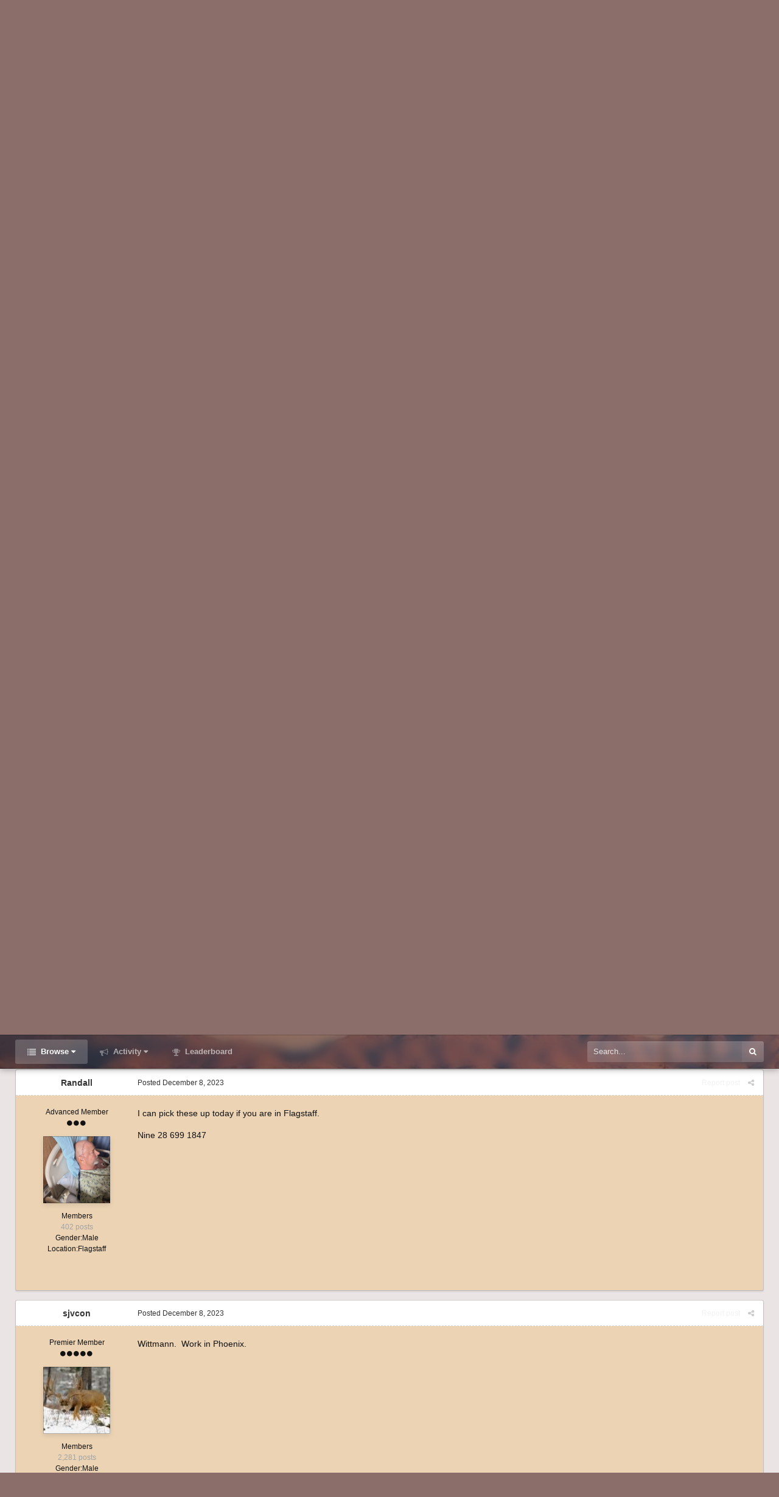

--- FILE ---
content_type: text/html;charset=UTF-8
request_url: https://www.coueswhitetail.com/forums/topic/121162-two-motorcycle-fuel-cans/?tab=comments
body_size: 16699
content:
<!DOCTYPE html>
<html id='ipsfocus' lang="en-US" dir="ltr" class='focus-g2 focus-guest focus-guest-alert focus-post-bar focus-post-row focus-fixed-nav'>
	<head>
		<title>Two Motorcycle Fuel Cans - Classified Ads - CouesWhitetail.com Discussion forum</title>
		<script type="text/javascript">

  var _gaq = _gaq || [];
  _gaq.push(['_setAccount', 'UA-6218397-2']);
  _gaq.push(['_trackPageview']);

  (function() {
    var ga = document.createElement('script'); ga.type = 'text/javascript'; ga.async = true;
    ga.src = ('https:' == document.location.protocol ? 'https://ssl' : 'http://www') + '.google-analytics.com/ga.js';
    var s = document.getElementsByTagName('script')[0]; s.parentNode.insertBefore(ga, s);
  })();

</script>
		<!--[if lt IE 9]>
			<link rel="stylesheet" type="text/css" href="https://www.coueswhitetail.com/forums/uploads/css_built_3/5e61784858ad3c11f00b5706d12afe52_ie8.css.42cd3e06eb1df16a0aa1009ebbaa122b.css">
		    <script src="//www.coueswhitetail.com/forums/applications/core/interface/html5shiv/html5shiv.js"></script>
		<![endif]-->
		
<meta charset="utf-8">

	<meta name="viewport" content="width=device-width, initial-scale=1">


	<meta property="og:image" content="https://www.coueswhitetail.com/forums/uploads/monthly_2018_08/1205311755_CoueswhitetaillogoforHPO.png.f2447048528d6bbda039f9c000610af1.png">


	<meta name="twitter:card" content="summary_large_image" />



	
		
			
				<meta name="description" content="Two cans. $40">
			
		
	

	
		
			
				<meta property="og:title" content="Two Motorcycle Fuel Cans">
			
		
	

	
		
			
				<meta property="og:type" content="object">
			
		
	

	
		
			
				<meta property="og:url" content="https://www.coueswhitetail.com/forums/topic/121162-two-motorcycle-fuel-cans/">
			
		
	

	
		
			
				<meta property="og:description" content="Two cans. $40">
			
		
	

	
		
			
				<meta property="og:updated_time" content="2023-12-08T16:10:25Z">
			
		
	

	
		
			
				<meta property="og:site_name" content="CouesWhitetail.com Discussion forum">
			
		
	

	
		
			
				<meta property="og:locale" content="en_US">
			
		
	

<meta name="theme-color" content="#303030">

	
		<link rel="canonical" href="https://www.coueswhitetail.com/forums/topic/121162-two-motorcycle-fuel-cans/" />
	



		




	<link rel='stylesheet' href='https://www.coueswhitetail.com/forums/uploads/css_built_3/341e4a57816af3ba440d891ca87450ff_framework.css.1de754c2746886a80a570bf3e6f21865.css?v=36c4ffc266' media='all'>

	<link rel='stylesheet' href='https://www.coueswhitetail.com/forums/uploads/css_built_3/05e81b71abe4f22d6eb8d1a929494829_responsive.css.f9cd699b86ced8fd472bfd63bd14a429.css?v=36c4ffc266' media='all'>

	<link rel='stylesheet' href='https://www.coueswhitetail.com/forums/uploads/css_built_3/90eb5adf50a8c640f633d47fd7eb1778_core.css.066f06bdd53b6140ac156f7b966ba2c9.css?v=36c4ffc266' media='all'>

	<link rel='stylesheet' href='https://www.coueswhitetail.com/forums/uploads/css_built_3/5a0da001ccc2200dc5625c3f3934497d_core_responsive.css.778867392cf30ec61e3e806d9cd7ba42.css?v=36c4ffc266' media='all'>

	<link rel='stylesheet' href='https://www.coueswhitetail.com/forums/uploads/css_built_3/62e269ced0fdab7e30e026f1d30ae516_forums.css.b9310420c22ef1d27c3566f1987baf99.css?v=36c4ffc266' media='all'>

	<link rel='stylesheet' href='https://www.coueswhitetail.com/forums/uploads/css_built_3/76e62c573090645fb99a15a363d8620e_forums_responsive.css.eccaea6159c726e384eb487a2468ee86.css?v=36c4ffc266' media='all'>




<link rel='stylesheet' href='https://www.coueswhitetail.com/forums/uploads/css_built_3/258adbb6e4f3e83cd3b355f84e3fa002_custom.css.c6db78ffa072a4a8404a36da3d74cc30.css?v=36c4ffc266' media='all'>



		
<script>
var focushtml = document.getElementById('ipsfocus');
function addClass(el, className) { if (el.classList) el.classList.add(className); else if (!hasClass(el, className)) el.className += ' ' + className; }
function getCookie(name) { var v = document.cookie.match('(^|;) ?' + name + '=([^;]*)(;|$)'); return v ? v[2] : null; }
function setCookie(name, value, days) { var d = new Date; d.setTime(d.getTime() + 24*60*60*1000*days); document.cookie = name + "=" + value + ";path=/;expires=" + d.toGMTString(); }
function deleteCookie(name) { setCookie(name, '', -1); }

var backgroundCookie = getCookie('dimension42_ifbg_class');
if(backgroundCookie){ addClass(focushtml, '' + backgroundCookie + ''); } else { addClass(focushtml, 'ipsfocus_bg1'); }



</script>
		
		
		
		
		
		
		
		
		

	</head>
	<body class='ipsApp ipsApp_front ipsJS_none ipsClearfix' data-controller='core.front.core.app' data-message="" data-pageApp='forums' data-pageLocation='front' data-pageModule='forums' data-pageController='topic'>
		
		<a href='#elContent' class='ipsHide' title='Go to main content on this page' accesskey='m'>Jump to content</a>
		
		
<div class='mobile-nav-wrap'>
	<ul id='elMobileNav' class='ipsList_inline ipsResponsive_hideDesktop ipsResponsive_block' data-controller='core.front.core.mobileNav'>
		
			
				
				
					
					
				
					
						<li id='elMobileBreadcrumb'>
							<a href='https://www.coueswhitetail.com/forums/forum/14-classified-ads/'>
								<span>Classified Ads</span>
							</a>
						</li>
					
					
				
					
					
				
			
		
	  
		<li class='mobileNav-home'>
			<a href='https://www.coueswhitetail.com/forums/'><i class="fa fa-home" aria-hidden="true"></i></a>
		</li>
		
		
		<li >
			<a data-action="defaultStream" class='ipsType_light'  href='https://www.coueswhitetail.com/forums/discover/'><i class='icon-newspaper'></i></a>
		</li>

		
			<li class='ipsJS_show'>
				<a href='https://www.coueswhitetail.com/forums/search/' data-class='show-mobile-search-wrap'><i class='fa fa-search'></i></a>
			</li>
		
		<li data-ipsDrawer data-ipsDrawer-drawerElem='#elMobileDrawer'>
			<a href='#'>
				
				
					
				
				
				
				<i class='fa fa-navicon'></i>
			</a>
		</li>
	</ul>
	
	<div class='mobile-search-wrap'>
		<div class='mobile-search'></div>
	</div>
	
</div>
		
		<div class='background-overlay'>
      
			<div class='header-wrap'>
				
				<div class='header-background-wrap'>
					<div class='header-background'></div>
				</div>
				
				<div id='ipsLayout_header'>
					<header id='header'>
						<div class='ipsLayout_container header-align'>
							<div class='logo-wrap'>


<a href='https://www.coueswhitetail.com/forums/' class='logo' accesskey='1'><img src="https://www.coueswhitetail.com/forums/uploads/monthly_2018_08/CWT-CLAYS-BUCK-NOSEBLEED-BLACK-LARGER.gif.5311b72c9c0e1edde707670717633e63.gif" alt='CouesWhitetail.com Discussion forum'></a>
</div>
							<div class='user-links'>

	<ul id='elUserNav' class='ipsList_inline cSignedOut'>
		
		<li id='elSignInLink'>
			<a href='https://www.coueswhitetail.com/forums/login/' data-ipsMenu-closeOnClick="false" data-ipsMenu id='elUserSignIn'>
				Existing user? Sign In &nbsp;<i class='fa fa-caret-down'></i>
			</a>
			
<div id='elUserSignIn_menu' class='ipsMenu ipsMenu_auto ipsHide'>
	<form accept-charset='utf-8' method='post' action='https://www.coueswhitetail.com/forums/login/' data-controller="core.global.core.login">
		<input type="hidden" name="csrfKey" value="2e845e1f6d51784dca670c7fe9f0c800">
		<input type="hidden" name="ref" value="aHR0cHM6Ly93d3cuY291ZXN3aGl0ZXRhaWwuY29tL2ZvcnVtcy90b3BpYy8xMjExNjItdHdvLW1vdG9yY3ljbGUtZnVlbC1jYW5zLz90YWI9Y29tbWVudHM=">
		<div data-role="loginForm">
			
			
			
				
<div class="ipsPad ipsForm ipsForm_vertical">
	<h4 class="ipsType_sectionHead">Sign In</h4>
	<br><br>
	<ul class='ipsList_reset'>
		<li class="ipsFieldRow ipsFieldRow_noLabel ipsFieldRow_fullWidth">
			
			
				<input type="text" placeholder="Display Name" name="auth">
			
		</li>
		<li class="ipsFieldRow ipsFieldRow_noLabel ipsFieldRow_fullWidth">
			<input type="password" placeholder="Password" name="password">
		</li>
		<li class="ipsFieldRow ipsFieldRow_checkbox ipsClearfix">
			<span class="ipsCustomInput">
				<input type="checkbox" name="remember_me" id="remember_me_checkbox" value="1" checked aria-checked="true">
				<span></span>
			</span>
			<div class="ipsFieldRow_content">
				<label class="ipsFieldRow_label" for="remember_me_checkbox">Remember me</label>
				<span class="ipsFieldRow_desc">Not recommended on shared computers</span>
			</div>
		</li>
		
			<li class="ipsFieldRow ipsFieldRow_checkbox ipsClearfix">
				<span class="ipsCustomInput">
					<input type="checkbox" name="anonymous" id="anonymous_checkbox" value="1" aria-checked="false">
					<span></span>
				</span>
				<div class="ipsFieldRow_content">
					<label class="ipsFieldRow_label" for="anonymous_checkbox">Sign in anonymously</label>
				</div>
			</li>
		
		<li class="ipsFieldRow ipsFieldRow_fullWidth">
			<br>
			<button type="submit" name="_processLogin" value="usernamepassword" class="ipsButton ipsButton_primary ipsButton_small" id="elSignIn_submit">Sign In</button>
			
				<br>
				<p class="ipsType_right ipsType_small">
					
						<a href='https://www.coueswhitetail.com/forums/lostpassword/' data-ipsDialog data-ipsDialog-title='Forgot your password?'>
					
					Forgot your password?</a>
				</p>
			
		</li>
	</ul>
</div>
			
		</div>
	</form>
</div>
		</li>
		
			<li>
				
					<a href='https://www.coueswhitetail.com/forums/register/'  id='elRegisterButton'>Sign Up</a>
				
			</li>
		
		<li class='cUserNav_icon ipsfocus-toggleBgPicker'><a href='#' data-ipsTooltip><i class='fa fa-picture-o'></i></a></li>
	</ul>
</div>
						</div>
					</header>
					<div class='nav-bar'>
						<div class='nav-bar-blur'><div class='nav-bar-image'></div></div>
						<div class='ipsLayout_container secondary-header-align'>
							<div class='focus-nav'>

	<nav>
		<div class='ipsNavBar_primary focus-nav-loading'>
			

	<div id="elSearchWrapper" class="ipsPos_right">
		<div id='elSearch' class='' data-controller='core.front.core.quickSearch'>
			<form accept-charset='utf-8' action='//www.coueswhitetail.com/forums/search/?do=quicksearch' method='post'>
				<input type='search' id='elSearchField' placeholder='Search...' name='q' autocomplete='off'>
				<button class='cSearchSubmit' type="submit"><i class="fa fa-search"></i></button>
				<div id="elSearchExpanded">
					<div class="ipsMenu_title">
						Search In
					</div>
					<ul class="ipsSideMenu_list ipsSideMenu_withRadios ipsSideMenu_small ipsType_normal" data-ipsSideMenu data-ipsSideMenu-type="radio" data-ipsSideMenu-responsive="false" data-role="searchContexts">
						<li>
							<span class='ipsSideMenu_item ipsSideMenu_itemActive' data-ipsMenuValue='all'>
								<input type="radio" name="type" value="all" checked id="elQuickSearchRadio_type_all">
								<label for='elQuickSearchRadio_type_all' id='elQuickSearchRadio_type_all_label'>Everywhere</label>
							</span>
						</li>
						
						
							<li>
								<span class='ipsSideMenu_item' data-ipsMenuValue='forums_topic'>
									<input type="radio" name="type" value="forums_topic" id="elQuickSearchRadio_type_forums_topic">
									<label for='elQuickSearchRadio_type_forums_topic' id='elQuickSearchRadio_type_forums_topic_label'>Topics</label>
								</span>
							</li>
						
						
							
								<li>
									<span class='ipsSideMenu_item' data-ipsMenuValue='contextual_{&quot;type&quot;:&quot;forums_topic&quot;,&quot;nodes&quot;:14}'>
										<input type="radio" name="type" value='contextual_{&quot;type&quot;:&quot;forums_topic&quot;,&quot;nodes&quot;:14}' id='elQuickSearchRadio_type_contextual_{&quot;type&quot;:&quot;forums_topic&quot;,&quot;nodes&quot;:14}'>
										<label for='elQuickSearchRadio_type_contextual_{&quot;type&quot;:&quot;forums_topic&quot;,&quot;nodes&quot;:14}' id='elQuickSearchRadio_type_contextual_{&quot;type&quot;:&quot;forums_topic&quot;,&quot;nodes&quot;:14}_label'>This Forum</label>
									</span>
								</li>
							
								<li>
									<span class='ipsSideMenu_item' data-ipsMenuValue='contextual_{&quot;type&quot;:&quot;forums_topic&quot;,&quot;item&quot;:121162}'>
										<input type="radio" name="type" value='contextual_{&quot;type&quot;:&quot;forums_topic&quot;,&quot;item&quot;:121162}' id='elQuickSearchRadio_type_contextual_{&quot;type&quot;:&quot;forums_topic&quot;,&quot;item&quot;:121162}'>
										<label for='elQuickSearchRadio_type_contextual_{&quot;type&quot;:&quot;forums_topic&quot;,&quot;item&quot;:121162}' id='elQuickSearchRadio_type_contextual_{&quot;type&quot;:&quot;forums_topic&quot;,&quot;item&quot;:121162}_label'>This Topic</label>
									</span>
								</li>
							
						
						<li data-role="showMoreSearchContexts">
							<span class='ipsSideMenu_item' data-action="showMoreSearchContexts" data-exclude="forums_topic">
								More options...
							</span>
						</li>
					</ul>
					<div class="ipsMenu_title">
						Find results that contain...
					</div>
					<ul class='ipsSideMenu_list ipsSideMenu_withRadios ipsSideMenu_small ipsType_normal' role="radiogroup" data-ipsSideMenu data-ipsSideMenu-type="radio" data-ipsSideMenu-responsive="false" data-filterType='andOr'>
						
							<li>
								<span class='ipsSideMenu_item ipsSideMenu_itemActive' data-ipsMenuValue='or'>
									<input type="radio" name="search_and_or" value="or" checked id="elRadio_andOr_or">
									<label for='elRadio_andOr_or' id='elField_andOr_label_or'><em>Any</em> of my search term words</label>
								</span>
							</li>
						
							<li>
								<span class='ipsSideMenu_item ' data-ipsMenuValue='and'>
									<input type="radio" name="search_and_or" value="and"  id="elRadio_andOr_and">
									<label for='elRadio_andOr_and' id='elField_andOr_label_and'><em>All</em> of my search term words</label>
								</span>
							</li>
						
					</ul>
					<div class="ipsMenu_title">
						Find results in...
					</div>
					<ul class='ipsSideMenu_list ipsSideMenu_withRadios ipsSideMenu_small ipsType_normal' role="radiogroup" data-ipsSideMenu data-ipsSideMenu-type="radio" data-ipsSideMenu-responsive="false" data-filterType='searchIn'>
						<li>
							<span class='ipsSideMenu_item ipsSideMenu_itemActive' data-ipsMenuValue='all'>
								<input type="radio" name="search_in" value="all" checked id="elRadio_searchIn_and">
								<label for='elRadio_searchIn_and' id='elField_searchIn_label_all'>Content titles and body</label>
							</span>
						</li>
						<li>
							<span class='ipsSideMenu_item' data-ipsMenuValue='titles'>
								<input type="radio" name="search_in" value="titles" id="elRadio_searchIn_titles">
								<label for='elRadio_searchIn_titles' id='elField_searchIn_label_titles'>Content titles only</label>
							</span>
						</li>
					</ul>
				</div>
			</form>
		</div>
	</div>

			<ul data-role="primaryNavBar">
				


	
		
		
			
		
		<li class='ipsNavBar_active' data-active id='elNavSecondary_1' data-role="navBarItem" data-navApp="core" data-navExt="CustomItem">
			
			
				<a href="https://www.coueswhitetail.com/forums/"  data-navItem-id="1" data-navDefault class='nav-arrow'>
					Browse<i class='fa fa-caret-down'></i>
				</a>
			
			
				<ul class='ipsNavBar_secondary ' data-role='secondaryNavBar'>
					


	
	

	
		
		
			
		
		<li class='ipsNavBar_active' data-active id='elNavSecondary_10' data-role="navBarItem" data-navApp="forums" data-navExt="Forums">
			
			
				<a href="https://www.coueswhitetail.com/forums/"  data-navItem-id="10" data-navDefault >
					Forums
				</a>
			
			
		</li>
	
	

	
		
		
		<li  id='elNavSecondary_11' data-role="navBarItem" data-navApp="calendar" data-navExt="Calendar">
			
			
				<a href="https://www.coueswhitetail.com/forums/calendar/"  data-navItem-id="11"  >
					Calendar
				</a>
			
			
		</li>
	
	

	
	

	
		
		
		<li  id='elNavSecondary_13' data-role="navBarItem" data-navApp="core" data-navExt="StaffDirectory">
			
			
				<a href="https://www.coueswhitetail.com/forums/staff/"  data-navItem-id="13"  >
					Staff
				</a>
			
			
		</li>
	
	

	
		
		
		<li  id='elNavSecondary_14' data-role="navBarItem" data-navApp="core" data-navExt="OnlineUsers">
			
			
				<a href="https://www.coueswhitetail.com/forums/online/"  data-navItem-id="14"  >
					Online Users
				</a>
			
			
		</li>
	
	

	
		
		
		<li  id='elNavSecondary_15' data-role="navBarItem" data-navApp="core" data-navExt="Leaderboard">
			
			
				<a href="https://www.coueswhitetail.com/forums/leaderboard/"  data-navItem-id="15"  >
					Leaderboard
				</a>
			
			
		</li>
	
	

					<li class='ipsHide' id='elNavigationMore_1' data-role='navMore'>
						<a href='#' data-ipsMenu data-ipsMenu-appendTo='#elNavigationMore_1' id='elNavigationMore_1_dropdown'>More <i class='fa fa-caret-down'></i></a>
						<ul class='ipsHide ipsMenu ipsMenu_auto' id='elNavigationMore_1_dropdown_menu' data-role='moreDropdown'></ul>
					</li>
				</ul>
			
		</li>
	
	

	
		
		
		<li  id='elNavSecondary_2' data-role="navBarItem" data-navApp="core" data-navExt="CustomItem">
			
			
				<a href="https://www.coueswhitetail.com/forums/discover/"  data-navItem-id="2"  class='nav-arrow'>
					Activity<i class='fa fa-caret-down'></i>
				</a>
			
			
				<ul class='ipsNavBar_secondary ipsHide' data-role='secondaryNavBar'>
					


	
		
		
		<li  id='elNavSecondary_4' data-role="navBarItem" data-navApp="core" data-navExt="AllActivity">
			
			
				<a href="https://www.coueswhitetail.com/forums/discover/"  data-navItem-id="4"  >
					All Activity
				</a>
			
			
		</li>
	
	

	
	

	
	

	
	

	
		
		
		<li  id='elNavSecondary_8' data-role="navBarItem" data-navApp="core" data-navExt="Search">
			
			
				<a href="https://www.coueswhitetail.com/forums/search/"  data-navItem-id="8"  >
					Search
				</a>
			
			
		</li>
	
	

	
	

					<li class='ipsHide' id='elNavigationMore_2' data-role='navMore'>
						<a href='#' data-ipsMenu data-ipsMenu-appendTo='#elNavigationMore_2' id='elNavigationMore_2_dropdown'>More <i class='fa fa-caret-down'></i></a>
						<ul class='ipsHide ipsMenu ipsMenu_auto' id='elNavigationMore_2_dropdown_menu' data-role='moreDropdown'></ul>
					</li>
				</ul>
			
		</li>
	
	

	
		
		
		<li  id='elNavSecondary_16' data-role="navBarItem" data-navApp="core" data-navExt="Leaderboard">
			
			
				<a href="https://www.coueswhitetail.com/forums/leaderboard/"  data-navItem-id="16"  >
					Leaderboard
				</a>
			
			
		</li>
	
	

				<li class="focus-nav-more focus-nav-hidden">
                	<a href="#"> More <i class="fa fa-caret-down"></i></a>
                	<ul class='ipsNavBar_secondary'></ul>
                </li>
			</ul>
		</div>
	</nav>
</div>
							<div class='ipsfocus-search'></div>
						</div>
					</div>
				</div>
				
			</div>
		
			<main id='ipsLayout_body' class='ipsLayout_container'>
				<div class='content-wrap'>
					
					<div class='content-padding'>
					
						<div class='precontent-blocks'>
							
							<div class='ipsfocus-breadcrumb'>
								
<nav class='ipsBreadcrumb ipsBreadcrumb_top ipsFaded_withHover'>
	

	<ul class='ipsList_inline ipsPos_right'>
		
		<li >
			<a data-action="defaultStream" class='ipsType_light '  href='https://www.coueswhitetail.com/forums/discover/'><i class='icon-newspaper'></i> <span>All Activity</span></a>
		</li>
		
	</ul>

	<ul data-role="breadcrumbList">
		<li>
			<a title="Home" href='https://www.coueswhitetail.com/forums/'>
				<span><i class='fa fa-home'></i> Home <i class='fa fa-angle-right'></i></span>
			</a>
		</li>
		
		
			<li>
				
					<a href='https://www.coueswhitetail.com/forums/forum/40-classified-ads-and-hunt-swaps/'>
						<span>Classified Ads and Hunt Swaps <i class='fa fa-angle-right'></i></span>
					</a>
				
			</li>
		
			<li>
				
					<a href='https://www.coueswhitetail.com/forums/forum/14-classified-ads/'>
						<span>Classified Ads <i class='fa fa-angle-right'></i></span>
					</a>
				
			</li>
		
			<li>
				
					Two Motorcycle Fuel Cans
				
			</li>
		
	</ul>
</nav>
								
<ul class='ipsfocus_social iconButtons'>
	<li><a href="https://www.facebook.com/CouesWhitetailcom-290636191631/" target="_blank">Facebook</a></li>
<li><a href="https://twitter.com/" target="_blank">Twitter</a></li>
<li><a href="https://www.instagram.com/" target="_blank">Instagram</a></li>
<li><a href="https://www.youtube.com/user/CouesWhitetailAZ/videos?flow=grid&view=0&sort=p" target="_blank">Youtube</a></li>
</ul>
							</div>
							
							
<div class='focus-pickerWrap'>
	<div class='focus-picker'>
	    <span class='ipsfocus_bg1'></span>
	    <span class='ipsfocus_bg2'></span>
	    <span class='ipsfocus_bg3'></span>
	    <span class='ipsfocus_bg4'></span>
	    <span class='ipsfocus_bg5'></span>
	    <span class='ipsfocus_bg6'></span>      
	</div>
</div>
							
							
							




							


							
							
							
							
							
						</div>
						
						<div id='ipsLayout_contentArea'>
							<div id='ipsLayout_contentWrapper'>
								
								<div id='ipsLayout_mainArea'>
									<a id='elContent'></a>
									
									
									
									

	




									




<div class="ipsPageHeader ipsClearfix">



	
		<div class='ipsPos_right ipsResponsive_noFloat ipsResponsive_hidePhone'>
			

<div data-followApp='forums' data-followArea='topic' data-followID='121162' data-controller='core.front.core.followButton'>
	
		<span class='ipsType_light ipsType_blendLinks ipsResponsive_hidePhone ipsResponsive_inline'><i class='fa fa-info-circle'></i> <a href='https://www.coueswhitetail.com/forums/login/' title='Go to the sign in page'>Sign in to follow this</a>&nbsp;&nbsp;</span>
	
	

	<div class="ipsFollow ipsPos_middle ipsButton ipsButton_link ipsButton_verySmall " data-role="followButton">
		
			<a href='https://www.coueswhitetail.com/forums/index.php?app=core&amp;module=system&amp;controller=notifications&amp;do=followers&amp;follow_app=forums&amp;follow_area=topic&amp;follow_id=121162' title='See who follows this' class='ipsType_blendLinks ipsType_noUnderline' data-ipsTooltip data-ipsDialog data-ipsDialog-size='narrow' data-ipsDialog-title='Who follows this'>Followers</a>
			<a class='ipsCommentCount' href='https://www.coueswhitetail.com/forums/index.php?app=core&amp;module=system&amp;controller=notifications&amp;do=followers&amp;follow_app=forums&amp;follow_area=topic&amp;follow_id=121162' title='See who follows this' data-ipsTooltip data-ipsDialog data-ipsDialog-size='narrow' data-ipsDialog-title='Who follows this'>1</a>
		
	</div>

</div>
		</div>
		<div class='ipsPos_right ipsResponsive_noFloat ipsResponsive_hidePhone'>
			



		</div>
		
	
	<div class='ipsPhotoPanel ipsPhotoPanel_small ipsPhotoPanel_notPhone ipsClearfix'>
		


	<a href="https://www.coueswhitetail.com/forums/profile/3141-sjvcon/" data-ipsHover data-ipsHover-target="https://www.coueswhitetail.com/forums/profile/3141-sjvcon/?do=hovercard" class="ipsUserPhoto ipsUserPhoto_small" title="Go to sjvcon's profile">
		<img src='https://www.coueswhitetail.com/forums/uploads/profile/photo-thumb-3141.jpg' alt='sjvcon'>
	</a>

		<div>
			<h1 class='ipsType_pageTitle ipsContained_container'>
				

				
				
					<span class='ipsType_break ipsContained'>
						<span>Two Motorcycle Fuel Cans</span>
					</span>
				
			</h1>
			
			<p class='ipsType_reset ipsType_blendLinks '>
				<span class='ipsType_normal'>
				
					By 
<a href='https://www.coueswhitetail.com/forums/profile/3141-sjvcon/' data-ipsHover data-ipsHover-target='https://www.coueswhitetail.com/forums/profile/3141-sjvcon/?do=hovercard&amp;referrer=https%253A%252F%252Fwww.coueswhitetail.com%252Fforums%252Ftopic%252F121162-two-motorcycle-fuel-cans%252F%253Ftab%253Dcomments' title="Go to sjvcon's profile" class="ipsType_break">sjvcon</a>,  <span class='ipsType_light'><time datetime='2023-12-08T14:12:46Z' title='12/08/2023 02:12  PM' data-short='2 yr'>December 8, 2023</time> in <a href="https://www.coueswhitetail.com/forums/forum/14-classified-ads/">Classified Ads</a></span>
				
				</span>
				<br>
			</p>
			
		</div>
	</div>



</div>






<div class='focus-button-alignment ipsClearfix'>

	
		<div class='ipsPos_left ipsType_light ipsResponsive_hidePhone focus-rating'>
			
			
<div  class='ipsClearfix ipsRating  ipsRating_veryLarge'>
	
	<ul class='ipsRating_collective'>
		
			
				<li class='ipsRating_off'>
					<i class='fa fa-star'></i>
				</li>
			
		
			
				<li class='ipsRating_off'>
					<i class='fa fa-star'></i>
				</li>
			
		
			
				<li class='ipsRating_off'>
					<i class='fa fa-star'></i>
				</li>
			
		
			
				<li class='ipsRating_off'>
					<i class='fa fa-star'></i>
				</li>
			
		
			
				<li class='ipsRating_off'>
					<i class='fa fa-star'></i>
				</li>
			
		
	</ul>
</div>
		</div>
	
	
	<ul class="ipsToolList ipsToolList_horizontal ipsClearfix ipsSpacer_both ipsResponsive_hidePhone">
		
		
		
	</ul>
</div>

<div data-controller='core.front.core.commentFeed,forums.front.topic.view, core.front.core.ignoredComments' data-autoPoll data-baseURL='https://www.coueswhitetail.com/forums/topic/121162-two-motorcycle-fuel-cans/' data-lastPage data-feedID='topic-121162' class='cTopic ipsClear ipsSpacer_top'>
	
		
	

	

<div data-controller='core.front.core.recommendedComments' data-url='https://www.coueswhitetail.com/forums/topic/121162-two-motorcycle-fuel-cans/?recommended=comments' class='ipsAreaBackground ipsPad ipsBox ipsBox_transparent ipsSpacer_bottom ipsRecommendedComments ipsHide'>
	<div data-role="recommendedComments">
		<h2 class='ipsType_sectionHead ipsType_large'>Recommended Posts</h2>
		
	</div>
</div>
	
	<div id="elPostFeed" data-role='commentFeed' data-controller='core.front.core.moderation' class='focus-topic' >
		<form action="https://www.coueswhitetail.com/forums/topic/121162-two-motorcycle-fuel-cans/?csrfKey=2e845e1f6d51784dca670c7fe9f0c800&amp;do=multimodComment" method="post" data-ipsPageAction data-role='moderationTools'>
			
			
				
					
					
					




<a id='comment-1106223'></a>
<article  id='elComment_1106223' class='cPost ipsBox  ipsComment  ipsComment_parent ipsClearfix ipsClear ipsColumns ipsColumns_noSpacing ipsColumns_collapsePhone  '>
	

	<div class='cAuthorPane cAuthorPane_mobile ipsResponsive_showPhone ipsResponsive_block'>
		<h3 class='ipsType_sectionHead cAuthorPane_author ipsResponsive_showPhone ipsResponsive_inlineBlock ipsType_break ipsType_blendLinks ipsTruncate ipsTruncate_line'>
			
<a href='https://www.coueswhitetail.com/forums/profile/3141-sjvcon/' data-ipsHover data-ipsHover-target='https://www.coueswhitetail.com/forums/profile/3141-sjvcon/?do=hovercard&amp;referrer=https%253A%252F%252Fwww.coueswhitetail.com%252Fforums%252Ftopic%252F121162-two-motorcycle-fuel-cans%252F%253Ftab%253Dcomments' title="Go to sjvcon's profile" class="ipsType_break">sjvcon</a>
			<span class='ipsResponsive_showPhone ipsResponsive_inline'>&nbsp;&nbsp;
</span>
		</h3>
		<div class='cAuthorPane_photo'>
			


	<a href="https://www.coueswhitetail.com/forums/profile/3141-sjvcon/" data-ipsHover data-ipsHover-target="https://www.coueswhitetail.com/forums/profile/3141-sjvcon/?do=hovercard" class="ipsUserPhoto ipsUserPhoto_large" title="Go to sjvcon's profile">
		<img src='https://www.coueswhitetail.com/forums/uploads/profile/photo-thumb-3141.jpg' alt='sjvcon'>
	</a>

		</div>
	</div>
	<aside class='ipsComment_author cAuthorPane ipsColumn ipsColumn_medium ipsResponsive_hidePhone'>
		<h3 class='ipsType_sectionHead cAuthorPane_author ipsType_blendLinks ipsType_break'><strong>
<a href='https://www.coueswhitetail.com/forums/profile/3141-sjvcon/' data-ipsHover data-ipsHover-target='https://www.coueswhitetail.com/forums/profile/3141-sjvcon/?do=hovercard&amp;referrer=https%253A%252F%252Fwww.coueswhitetail.com%252Fforums%252Ftopic%252F121162-two-motorcycle-fuel-cans%252F%253Ftab%253Dcomments' title="Go to sjvcon's profile" class="ipsType_break">sjvcon</a></strong> <span class='ipsResponsive_showPhone ipsResponsive_inline'>&nbsp;&nbsp;
</span></h3>
		
		<ul class='cAuthorPane_info ipsList_reset'>
			
				<li class='ipsType_break'>Premier Member</li>
			
			
				<li><span class='ipsPip'></span><span class='ipsPip'></span><span class='ipsPip'></span><span class='ipsPip'></span><span class='ipsPip'></span></li>
			

			<li class='cAuthorPane_photo'>
				


	<a href="https://www.coueswhitetail.com/forums/profile/3141-sjvcon/" data-ipsHover data-ipsHover-target="https://www.coueswhitetail.com/forums/profile/3141-sjvcon/?do=hovercard" class="ipsUserPhoto ipsUserPhoto_large" title="Go to sjvcon's profile">
		<img src='https://www.coueswhitetail.com/forums/uploads/profile/photo-thumb-3141.jpg' alt='sjvcon'>
	</a>

			</li>
			<li>Members</li>
			
			
				<li>
</li>
				<li class='ipsType_light'>2,281 posts</li>
				
				

	
	<li class='ipsResponsive_hidePhone ipsType_break'>
		<span class='ft'>Gender:</span><span class='fc'>Male</span>
	</li>
	
	<li class='ipsResponsive_hidePhone ipsType_break'>
		<span class='ft'>Location:</span><span class='fc'>Arizona</span>
	</li>
	
	<li class='ipsResponsive_hidePhone ipsType_break'>
		<span class='ft'>Interests:</span><span class='fc'>Combat Hapkido, Karate, Boxing, Weight Lifting, Shooting, Hunting, Tinkering with Guns, Fishing, Etc.</span>
	</li>
	

			
		</ul>
	</aside>
	<div class='ipsColumn ipsColumn_fluid'>
		

<div id='comment-1106223_wrap' data-controller='core.front.core.comment' data-commentApp='forums' data-commentType='forums' data-commentID="1106223" data-quoteData='{&quot;userid&quot;:3141,&quot;username&quot;:&quot;sjvcon&quot;,&quot;timestamp&quot;:1702044766,&quot;contentapp&quot;:&quot;forums&quot;,&quot;contenttype&quot;:&quot;forums&quot;,&quot;contentid&quot;:121162,&quot;contentclass&quot;:&quot;forums_Topic&quot;,&quot;contentcommentid&quot;:1106223}' class='ipsComment_content ipsType_medium  ipsFaded_withHover'>
	

	<div class='ipsComment_meta ipsType_light'>
		<div class='ipsPos_right ipsType_light ipsType_reset ipsFaded ipsFaded_more ipsType_blendLinks'>
			<ul class='ipsList_inline ipsComment_tools'>
				
					<li><a href='https://www.coueswhitetail.com/forums/topic/121162-two-motorcycle-fuel-cans/?do=reportComment&amp;comment=1106223' data-ipsDialog data-ipsDialog-remoteSubmit data-ipsDialog-size='medium' data-ipsDialog-flashMessage='Thanks for your report.' data-ipsDialog-title="Report post" data-action='reportComment' title='Report this content' class='ipsFaded ipsFaded_more'><span class='ipsResponsive_showPhone ipsResponsive_inline'><i class='fa fa-flag'></i></span><span class='ipsResponsive_hidePhone ipsResponsive_inline'>Report post</span></a></li>
				
				
				
					<li><a class='ipsType_blendLinks' href='https://www.coueswhitetail.com/forums/topic/121162-two-motorcycle-fuel-cans/' data-ipsTooltip title='Share this post' data-ipsMenu data-ipsMenu-closeOnClick='false' id='elSharePost_1106223' data-role='shareComment'><i class='fa fa-share-alt'></i></a></li>
				
				
			</ul>
		</div>

		<div class='ipsType_reset'>
			<a href='https://www.coueswhitetail.com/forums/topic/121162-two-motorcycle-fuel-cans/?do=findComment&amp;comment=1106223' class='ipsType_blendLinks'>Posted <time datetime='2023-12-08T14:12:46Z' title='12/08/2023 02:12  PM' data-short='2 yr'>December 8, 2023</time></a>
			<span class='ipsResponsive_hidePhone'>
				
				
			</span>
		</div>
	</div>

	


	<div class='cPost_contentWrap ipsPad'>
		
		<div data-role='commentContent' class='ipsType_normal ipsType_richText ipsContained' data-controller='core.front.core.lightboxedImages'>
			
<p>
	Two cans.  $40<a class="ipsAttachLink ipsAttachLink_image" href="https://www.coueswhitetail.com/forums/uploads/monthly_2023_12/20231109_065132.jpg.f65983cdbe38e21d4a7004eafab4c89f.jpg" data-fileid="248779" rel=""><img class="ipsImage ipsImage_thumbnailed" data-fileid="248779" src="https://www.coueswhitetail.com/forums/uploads/monthly_2023_12/20231109_065132.thumb.jpg.5f0b6d9197401d75f5f2040eab13abd8.jpg" alt="20231109_065132.thumb.jpg.5f0b6d9197401d75f5f2040eab13abd8.jpg" /></a>
</p>

<p>
	 
</p>


			
		</div>

		<div class='ipsItemControls'>
			
				
					

	<div data-controller='core.front.core.reaction' class='ipsItemControls_right ipsClearfix '>	
		<div class='ipsReact ipsPos_right'>
			
				
				<div class='ipsReact_blurb ipsHide' data-role='reactionBlurb'>
					
				</div>
			
			
			
		</div>
	</div>

				
			
			<ul class='ipsComment_controls ipsClearfix ipsItemControls_left' data-role="commentControls">
				
					
					
					
				
				<li class='ipsHide' data-role='commentLoading'>
					<span class='ipsLoading ipsLoading_tiny ipsLoading_noAnim'></span>
				</li>
			</ul>
		</div>

		
	</div>

	<div class='ipsMenu ipsMenu_wide ipsHide cPostShareMenu' id='elSharePost_1106223_menu'>
		<div class='ipsPad'>
			<h4 class='ipsType_sectionHead'>Share this post</h4>
			<hr class='ipsHr'>
			<h5 class='ipsType_normal ipsType_reset'>Link to post</h5>
			
			<input type='text' value='https://www.coueswhitetail.com/forums/topic/121162-two-motorcycle-fuel-cans/' class='ipsField_fullWidth'>
			

			
				<h5 class='ipsType_normal ipsType_reset ipsSpacer_top'>Share on other sites</h5>
				

	<ul class='ipsList_inline ipsList_noSpacing ipsClearfix' data-controller="core.front.core.sharelink">
		
			<li>
<a href="http://twitter.com/share?text=Two%20Motorcycle%20Fuel%20Cans&amp;url=https%3A%2F%2Fwww.coueswhitetail.com%2Fforums%2Ftopic%2F121162-two-motorcycle-fuel-cans%2F%3Fdo%3DfindComment%26comment%3D1106223" class="cShareLink cShareLink_twitter" target="_blank" data-role="shareLink" title='Share on Twitter' data-ipsTooltip rel='noopener'>
	<i class="fa fa-twitter"></i>
</a></li>
		
			<li>
<a href="https://www.facebook.com/sharer/sharer.php?u=https%3A%2F%2Fwww.coueswhitetail.com%2Fforums%2Ftopic%2F121162-two-motorcycle-fuel-cans%2F%3Fdo%3DfindComment%26comment%3D1106223" class="cShareLink cShareLink_facebook" target="_blank" data-role="shareLink" title='Share on Facebook' data-ipsTooltip rel='noopener'>
	<i class="fa fa-facebook"></i>
</a></li>
		
			<li>
<a href="https://plus.google.com/share?url=https%3A%2F%2Fwww.coueswhitetail.com%2Fforums%2Ftopic%2F121162-two-motorcycle-fuel-cans%2F%3Fdo%3DfindComment%26comment%3D1106223" class="cShareLink cShareLink_google" target="_blank" data-role="shareLink" title='Share on Google+' data-ipsTooltip rel='noopener'>
	<i class="fa fa-google-plus"></i>
</a></li>
		
			<li>
<a href="http://digg.com/submit?url=https://www.coueswhitetail.com/forums/topic/121162-two-motorcycle-fuel-cans/?do=findComment%26comment=1106223" class="cShareLink cShareLink_digg" target="_blank" data-role="shareLink" title='Share on Digg' data-ipsTooltip rel='noopener'>
	<i class="fa fa-digg"></i>
</a></li>
		
			<li>
<a href="https://del.icio.us/save?jump=close&amp;noui=1&amp;v=5&amp;provider=CouesWhitetail.com%2BDiscussion%2Bforum&amp;url=https://www.coueswhitetail.com/forums/topic/121162-two-motorcycle-fuel-cans/?do=findComment%26comment=1106223&amp;title=Two%20Motorcycle%20Fuel%20Cans" class="cShareLink cShareLink_delicious" target="_blank" data-role='shareLink' title='Save to Delicious' data-ipsTooltip rel='noopener'>
	<i class="fa fa-delicious"></i>
</a></li>
		
			<li>
<a href="http://www.reddit.com/submit?url=https%3A%2F%2Fwww.coueswhitetail.com%2Fforums%2Ftopic%2F121162-two-motorcycle-fuel-cans%2F%3Fdo%3DfindComment%26comment%3D1106223&amp;title=Two+Motorcycle+Fuel+Cans" class="cShareLink cShareLink_reddit" target="_blank" title='Share on Reddit' data-ipsTooltip rel='noopener'>
	<i class="fa fa-reddit"></i>
</a></li>
		
			<li>
<a href="http://www.stumbleupon.com/submit?url=https%253A%252F%252Fwww.coueswhitetail.com%252Fforums%252Ftopic%252F121162-two-motorcycle-fuel-cans%252F%253Fdo%253DfindComment%2526comment%253D1106223" class="cShareLink cShareLink_stumble" target="_blank" title='Share on StumbleUpon' data-ipsTooltip rel='noopener'>
	<i class="fa fa-stumbleupon"></i>
</a></li>
		
			<li>
<a href='https://www.coueswhitetail.com/forums/topic/121162-two-motorcycle-fuel-cans/?do=email&amp;comment=1106223' rel='nofollow' class='cShareLink cShareLink_email' data-ipsDialog data-ipsDialog-title='Email this page' data-ipsDialog-remoteSubmit data-ipsDialog-flashMessage='The email has been sent' title='Share via email' data-ipsTooltip>
	<i class="fa fa-envelope"></i>
</a></li>
		
			<li>
<a href="http://pinterest.com/pin/create/button/?url=https://www.coueswhitetail.com/forums/topic/121162-two-motorcycle-fuel-cans/?do=findComment%26comment=1106223&amp;media=https://www.coueswhitetail.com/forums/uploads/monthly_2018_08/1205311755_CoueswhitetaillogoforHPO.png.f2447048528d6bbda039f9c000610af1.png" class="cShareLink cShareLink_pinterest" target="_blank" data-role="shareLink" title='Share on Pinterest' data-ipsTooltip rel='noopener'>
	<i class="fa fa-pinterest"></i>
</a></li>
		
	</ul>

			
		</div>
	</div>
</div>
	</div>
</article>
					
				
					
					
					




<a id='comment-1106226'></a>
<article  id='elComment_1106226' class='cPost ipsBox  ipsComment  ipsComment_parent ipsClearfix ipsClear ipsColumns ipsColumns_noSpacing ipsColumns_collapsePhone  '>
	

	<div class='cAuthorPane cAuthorPane_mobile ipsResponsive_showPhone ipsResponsive_block'>
		<h3 class='ipsType_sectionHead cAuthorPane_author ipsResponsive_showPhone ipsResponsive_inlineBlock ipsType_break ipsType_blendLinks ipsTruncate ipsTruncate_line'>
			
<a href='https://www.coueswhitetail.com/forums/profile/3844-couespursuit/' data-ipsHover data-ipsHover-target='https://www.coueswhitetail.com/forums/profile/3844-couespursuit/?do=hovercard&amp;referrer=https%253A%252F%252Fwww.coueswhitetail.com%252Fforums%252Ftopic%252F121162-two-motorcycle-fuel-cans%252F%253Ftab%253Dcomments' title="Go to CouesPursuit's profile" class="ipsType_break">CouesPursuit</a>
			<span class='ipsResponsive_showPhone ipsResponsive_inline'>&nbsp;&nbsp;
</span>
		</h3>
		<div class='cAuthorPane_photo'>
			


	<a href="https://www.coueswhitetail.com/forums/profile/3844-couespursuit/" data-ipsHover data-ipsHover-target="https://www.coueswhitetail.com/forums/profile/3844-couespursuit/?do=hovercard" class="ipsUserPhoto ipsUserPhoto_large" title="Go to CouesPursuit's profile">
		<img src='https://www.coueswhitetail.com/forums/uploads/monthly_2018_08/0819161128a_reduced.thumb.jpg.13b38136c84da7b2287e283f27672c2c.jpg' alt='CouesPursuit'>
	</a>

		</div>
	</div>
	<aside class='ipsComment_author cAuthorPane ipsColumn ipsColumn_medium ipsResponsive_hidePhone'>
		<h3 class='ipsType_sectionHead cAuthorPane_author ipsType_blendLinks ipsType_break'><strong>
<a href='https://www.coueswhitetail.com/forums/profile/3844-couespursuit/' data-ipsHover data-ipsHover-target='https://www.coueswhitetail.com/forums/profile/3844-couespursuit/?do=hovercard&amp;referrer=https%253A%252F%252Fwww.coueswhitetail.com%252Fforums%252Ftopic%252F121162-two-motorcycle-fuel-cans%252F%253Ftab%253Dcomments' title="Go to CouesPursuit's profile" class="ipsType_break">CouesPursuit</a></strong> <span class='ipsResponsive_showPhone ipsResponsive_inline'>&nbsp;&nbsp;
</span></h3>
		
		<ul class='cAuthorPane_info ipsList_reset'>
			
				<li class='ipsType_break'>Premier Member</li>
			
			
				<li><span class='ipsPip'></span><span class='ipsPip'></span><span class='ipsPip'></span><span class='ipsPip'></span><span class='ipsPip'></span></li>
			

			<li class='cAuthorPane_photo'>
				


	<a href="https://www.coueswhitetail.com/forums/profile/3844-couespursuit/" data-ipsHover data-ipsHover-target="https://www.coueswhitetail.com/forums/profile/3844-couespursuit/?do=hovercard" class="ipsUserPhoto ipsUserPhoto_large" title="Go to CouesPursuit's profile">
		<img src='https://www.coueswhitetail.com/forums/uploads/monthly_2018_08/0819161128a_reduced.thumb.jpg.13b38136c84da7b2287e283f27672c2c.jpg' alt='CouesPursuit'>
	</a>

			</li>
			<li>Members</li>
			
			
				<li>
</li>
				<li class='ipsType_light'>2,407 posts</li>
				
				

	
	<li class='ipsResponsive_hidePhone ipsType_break'>
		<span class='ft'>Gender:</span><span class='fc'>Male</span>
	</li>
	
	<li class='ipsResponsive_hidePhone ipsType_break'>
		<span class='ft'>Location:</span><span class='fc'>Mesa, AZ</span>
	</li>
	
	<li class='ipsResponsive_hidePhone ipsType_break'>
		<span class='ft'>Interests:</span><span class='fc'>Coues - Crappie <br />
Decoying Ducks <br />
</span>
	</li>
	

			
		</ul>
	</aside>
	<div class='ipsColumn ipsColumn_fluid'>
		

<div id='comment-1106226_wrap' data-controller='core.front.core.comment' data-commentApp='forums' data-commentType='forums' data-commentID="1106226" data-quoteData='{&quot;userid&quot;:3844,&quot;username&quot;:&quot;CouesPursuit&quot;,&quot;timestamp&quot;:1702045382,&quot;contentapp&quot;:&quot;forums&quot;,&quot;contenttype&quot;:&quot;forums&quot;,&quot;contentid&quot;:121162,&quot;contentclass&quot;:&quot;forums_Topic&quot;,&quot;contentcommentid&quot;:1106226}' class='ipsComment_content ipsType_medium  ipsFaded_withHover'>
	

	<div class='ipsComment_meta ipsType_light'>
		<div class='ipsPos_right ipsType_light ipsType_reset ipsFaded ipsFaded_more ipsType_blendLinks'>
			<ul class='ipsList_inline ipsComment_tools'>
				
					<li><a href='https://www.coueswhitetail.com/forums/topic/121162-two-motorcycle-fuel-cans/?do=reportComment&amp;comment=1106226' data-ipsDialog data-ipsDialog-remoteSubmit data-ipsDialog-size='medium' data-ipsDialog-flashMessage='Thanks for your report.' data-ipsDialog-title="Report post" data-action='reportComment' title='Report this content' class='ipsFaded ipsFaded_more'><span class='ipsResponsive_showPhone ipsResponsive_inline'><i class='fa fa-flag'></i></span><span class='ipsResponsive_hidePhone ipsResponsive_inline'>Report post</span></a></li>
				
				
				
					<li><a class='ipsType_blendLinks' href='https://www.coueswhitetail.com/forums/topic/121162-two-motorcycle-fuel-cans/?do=findComment&amp;comment=1106226' data-ipsTooltip title='Share this post' data-ipsMenu data-ipsMenu-closeOnClick='false' id='elSharePost_1106226' data-role='shareComment'><i class='fa fa-share-alt'></i></a></li>
				
				
			</ul>
		</div>

		<div class='ipsType_reset'>
			<a href='https://www.coueswhitetail.com/forums/topic/121162-two-motorcycle-fuel-cans/?do=findComment&amp;comment=1106226' class='ipsType_blendLinks'>Posted <time datetime='2023-12-08T14:23:02Z' title='12/08/2023 02:23  PM' data-short='2 yr'>December 8, 2023</time></a>
			<span class='ipsResponsive_hidePhone'>
				
				
			</span>
		</div>
	</div>

	


	<div class='cPost_contentWrap ipsPad'>
		
		<div data-role='commentContent' class='ipsType_normal ipsType_richText ipsContained' data-controller='core.front.core.lightboxedImages'>
			
<p>
	Interested pending location, please.
</p>


			
		</div>

		<div class='ipsItemControls'>
			
				
					

	<div data-controller='core.front.core.reaction' class='ipsItemControls_right ipsClearfix '>	
		<div class='ipsReact ipsPos_right'>
			
				
				<div class='ipsReact_blurb ipsHide' data-role='reactionBlurb'>
					
				</div>
			
			
			
		</div>
	</div>

				
			
			<ul class='ipsComment_controls ipsClearfix ipsItemControls_left' data-role="commentControls">
				
					
					
					
				
				<li class='ipsHide' data-role='commentLoading'>
					<span class='ipsLoading ipsLoading_tiny ipsLoading_noAnim'></span>
				</li>
			</ul>
		</div>

		
	</div>

	<div class='ipsMenu ipsMenu_wide ipsHide cPostShareMenu' id='elSharePost_1106226_menu'>
		<div class='ipsPad'>
			<h4 class='ipsType_sectionHead'>Share this post</h4>
			<hr class='ipsHr'>
			<h5 class='ipsType_normal ipsType_reset'>Link to post</h5>
			
			<input type='text' value='https://www.coueswhitetail.com/forums/topic/121162-two-motorcycle-fuel-cans/?do=findComment&amp;comment=1106226' class='ipsField_fullWidth'>
			

			
				<h5 class='ipsType_normal ipsType_reset ipsSpacer_top'>Share on other sites</h5>
				

	<ul class='ipsList_inline ipsList_noSpacing ipsClearfix' data-controller="core.front.core.sharelink">
		
			<li>
<a href="http://twitter.com/share?text=Two%20Motorcycle%20Fuel%20Cans&amp;url=https%3A%2F%2Fwww.coueswhitetail.com%2Fforums%2Ftopic%2F121162-two-motorcycle-fuel-cans%2F%3Fdo%3DfindComment%26comment%3D1106226" class="cShareLink cShareLink_twitter" target="_blank" data-role="shareLink" title='Share on Twitter' data-ipsTooltip rel='noopener'>
	<i class="fa fa-twitter"></i>
</a></li>
		
			<li>
<a href="https://www.facebook.com/sharer/sharer.php?u=https%3A%2F%2Fwww.coueswhitetail.com%2Fforums%2Ftopic%2F121162-two-motorcycle-fuel-cans%2F%3Fdo%3DfindComment%26comment%3D1106226" class="cShareLink cShareLink_facebook" target="_blank" data-role="shareLink" title='Share on Facebook' data-ipsTooltip rel='noopener'>
	<i class="fa fa-facebook"></i>
</a></li>
		
			<li>
<a href="https://plus.google.com/share?url=https%3A%2F%2Fwww.coueswhitetail.com%2Fforums%2Ftopic%2F121162-two-motorcycle-fuel-cans%2F%3Fdo%3DfindComment%26comment%3D1106226" class="cShareLink cShareLink_google" target="_blank" data-role="shareLink" title='Share on Google+' data-ipsTooltip rel='noopener'>
	<i class="fa fa-google-plus"></i>
</a></li>
		
			<li>
<a href="http://digg.com/submit?url=https://www.coueswhitetail.com/forums/topic/121162-two-motorcycle-fuel-cans/?do=findComment%26comment=1106226" class="cShareLink cShareLink_digg" target="_blank" data-role="shareLink" title='Share on Digg' data-ipsTooltip rel='noopener'>
	<i class="fa fa-digg"></i>
</a></li>
		
			<li>
<a href="https://del.icio.us/save?jump=close&amp;noui=1&amp;v=5&amp;provider=CouesWhitetail.com%2BDiscussion%2Bforum&amp;url=https://www.coueswhitetail.com/forums/topic/121162-two-motorcycle-fuel-cans/?do=findComment%26comment=1106226&amp;title=Two%20Motorcycle%20Fuel%20Cans" class="cShareLink cShareLink_delicious" target="_blank" data-role='shareLink' title='Save to Delicious' data-ipsTooltip rel='noopener'>
	<i class="fa fa-delicious"></i>
</a></li>
		
			<li>
<a href="http://www.reddit.com/submit?url=https%3A%2F%2Fwww.coueswhitetail.com%2Fforums%2Ftopic%2F121162-two-motorcycle-fuel-cans%2F%3Fdo%3DfindComment%26comment%3D1106226&amp;title=Two+Motorcycle+Fuel+Cans" class="cShareLink cShareLink_reddit" target="_blank" title='Share on Reddit' data-ipsTooltip rel='noopener'>
	<i class="fa fa-reddit"></i>
</a></li>
		
			<li>
<a href="http://www.stumbleupon.com/submit?url=https%253A%252F%252Fwww.coueswhitetail.com%252Fforums%252Ftopic%252F121162-two-motorcycle-fuel-cans%252F%253Fdo%253DfindComment%2526comment%253D1106226" class="cShareLink cShareLink_stumble" target="_blank" title='Share on StumbleUpon' data-ipsTooltip rel='noopener'>
	<i class="fa fa-stumbleupon"></i>
</a></li>
		
			<li>
<a href='https://www.coueswhitetail.com/forums/topic/121162-two-motorcycle-fuel-cans/?do=email&amp;comment=1106226' rel='nofollow' class='cShareLink cShareLink_email' data-ipsDialog data-ipsDialog-title='Email this page' data-ipsDialog-remoteSubmit data-ipsDialog-flashMessage='The email has been sent' title='Share via email' data-ipsTooltip>
	<i class="fa fa-envelope"></i>
</a></li>
		
			<li>
<a href="http://pinterest.com/pin/create/button/?url=https://www.coueswhitetail.com/forums/topic/121162-two-motorcycle-fuel-cans/?do=findComment%26comment=1106226&amp;media=https://www.coueswhitetail.com/forums/uploads/monthly_2018_08/1205311755_CoueswhitetaillogoforHPO.png.f2447048528d6bbda039f9c000610af1.png" class="cShareLink cShareLink_pinterest" target="_blank" data-role="shareLink" title='Share on Pinterest' data-ipsTooltip rel='noopener'>
	<i class="fa fa-pinterest"></i>
</a></li>
		
	</ul>

			
		</div>
	</div>
</div>
	</div>
</article>
					
				
					
					
					




<a id='comment-1106230'></a>
<article  id='elComment_1106230' class='cPost ipsBox  ipsComment  ipsComment_parent ipsClearfix ipsClear ipsColumns ipsColumns_noSpacing ipsColumns_collapsePhone  '>
	

	<div class='cAuthorPane cAuthorPane_mobile ipsResponsive_showPhone ipsResponsive_block'>
		<h3 class='ipsType_sectionHead cAuthorPane_author ipsResponsive_showPhone ipsResponsive_inlineBlock ipsType_break ipsType_blendLinks ipsTruncate ipsTruncate_line'>
			
<a href='https://www.coueswhitetail.com/forums/profile/13328-randall/' data-ipsHover data-ipsHover-target='https://www.coueswhitetail.com/forums/profile/13328-randall/?do=hovercard&amp;referrer=https%253A%252F%252Fwww.coueswhitetail.com%252Fforums%252Ftopic%252F121162-two-motorcycle-fuel-cans%252F%253Ftab%253Dcomments' title="Go to Randall's profile" class="ipsType_break">Randall</a>
			<span class='ipsResponsive_showPhone ipsResponsive_inline'>&nbsp;&nbsp;
</span>
		</h3>
		<div class='cAuthorPane_photo'>
			


	<a href="https://www.coueswhitetail.com/forums/profile/13328-randall/" data-ipsHover data-ipsHover-target="https://www.coueswhitetail.com/forums/profile/13328-randall/?do=hovercard" class="ipsUserPhoto ipsUserPhoto_large" title="Go to Randall's profile">
		<img src='https://www.coueswhitetail.com/forums/uploads/monthly_2023_10/20231010_111527.thumb.jpg.e514d45af0e0eaf7e91f3a3a559a48ec.jpg' alt='Randall'>
	</a>

		</div>
	</div>
	<aside class='ipsComment_author cAuthorPane ipsColumn ipsColumn_medium ipsResponsive_hidePhone'>
		<h3 class='ipsType_sectionHead cAuthorPane_author ipsType_blendLinks ipsType_break'><strong>
<a href='https://www.coueswhitetail.com/forums/profile/13328-randall/' data-ipsHover data-ipsHover-target='https://www.coueswhitetail.com/forums/profile/13328-randall/?do=hovercard&amp;referrer=https%253A%252F%252Fwww.coueswhitetail.com%252Fforums%252Ftopic%252F121162-two-motorcycle-fuel-cans%252F%253Ftab%253Dcomments' title="Go to Randall's profile" class="ipsType_break">Randall</a></strong> <span class='ipsResponsive_showPhone ipsResponsive_inline'>&nbsp;&nbsp;
</span></h3>
		
		<ul class='cAuthorPane_info ipsList_reset'>
			
				<li class='ipsType_break'>Advanced Member</li>
			
			
				<li><span class='ipsPip'></span><span class='ipsPip'></span><span class='ipsPip'></span></li>
			

			<li class='cAuthorPane_photo'>
				


	<a href="https://www.coueswhitetail.com/forums/profile/13328-randall/" data-ipsHover data-ipsHover-target="https://www.coueswhitetail.com/forums/profile/13328-randall/?do=hovercard" class="ipsUserPhoto ipsUserPhoto_large" title="Go to Randall's profile">
		<img src='https://www.coueswhitetail.com/forums/uploads/monthly_2023_10/20231010_111527.thumb.jpg.e514d45af0e0eaf7e91f3a3a559a48ec.jpg' alt='Randall'>
	</a>

			</li>
			<li>Members</li>
			
			
				<li>
</li>
				<li class='ipsType_light'>402 posts</li>
				
				

	
	<li class='ipsResponsive_hidePhone ipsType_break'>
		<span class='ft'>Gender:</span><span class='fc'>Male</span>
	</li>
	
	<li class='ipsResponsive_hidePhone ipsType_break'>
		<span class='ft'>Location:</span><span class='fc'>Flagstaff</span>
	</li>
	

			
		</ul>
	</aside>
	<div class='ipsColumn ipsColumn_fluid'>
		

<div id='comment-1106230_wrap' data-controller='core.front.core.comment' data-commentApp='forums' data-commentType='forums' data-commentID="1106230" data-quoteData='{&quot;userid&quot;:13328,&quot;username&quot;:&quot;Randall&quot;,&quot;timestamp&quot;:1702046837,&quot;contentapp&quot;:&quot;forums&quot;,&quot;contenttype&quot;:&quot;forums&quot;,&quot;contentid&quot;:121162,&quot;contentclass&quot;:&quot;forums_Topic&quot;,&quot;contentcommentid&quot;:1106230}' class='ipsComment_content ipsType_medium  ipsFaded_withHover'>
	

	<div class='ipsComment_meta ipsType_light'>
		<div class='ipsPos_right ipsType_light ipsType_reset ipsFaded ipsFaded_more ipsType_blendLinks'>
			<ul class='ipsList_inline ipsComment_tools'>
				
					<li><a href='https://www.coueswhitetail.com/forums/topic/121162-two-motorcycle-fuel-cans/?do=reportComment&amp;comment=1106230' data-ipsDialog data-ipsDialog-remoteSubmit data-ipsDialog-size='medium' data-ipsDialog-flashMessage='Thanks for your report.' data-ipsDialog-title="Report post" data-action='reportComment' title='Report this content' class='ipsFaded ipsFaded_more'><span class='ipsResponsive_showPhone ipsResponsive_inline'><i class='fa fa-flag'></i></span><span class='ipsResponsive_hidePhone ipsResponsive_inline'>Report post</span></a></li>
				
				
				
					<li><a class='ipsType_blendLinks' href='https://www.coueswhitetail.com/forums/topic/121162-two-motorcycle-fuel-cans/?do=findComment&amp;comment=1106230' data-ipsTooltip title='Share this post' data-ipsMenu data-ipsMenu-closeOnClick='false' id='elSharePost_1106230' data-role='shareComment'><i class='fa fa-share-alt'></i></a></li>
				
				
			</ul>
		</div>

		<div class='ipsType_reset'>
			<a href='https://www.coueswhitetail.com/forums/topic/121162-two-motorcycle-fuel-cans/?do=findComment&amp;comment=1106230' class='ipsType_blendLinks'>Posted <time datetime='2023-12-08T14:47:17Z' title='12/08/2023 02:47  PM' data-short='2 yr'>December 8, 2023</time></a>
			<span class='ipsResponsive_hidePhone'>
				
				
			</span>
		</div>
	</div>

	


	<div class='cPost_contentWrap ipsPad'>
		
		<div data-role='commentContent' class='ipsType_normal ipsType_richText ipsContained' data-controller='core.front.core.lightboxedImages'>
			
<p>
	I can pick these up today if you are in Flagstaff.
</p>

<p>
	Nine 28 699 1847
</p>


			
		</div>

		<div class='ipsItemControls'>
			
				
					

	<div data-controller='core.front.core.reaction' class='ipsItemControls_right ipsClearfix '>	
		<div class='ipsReact ipsPos_right'>
			
				
				<div class='ipsReact_blurb ipsHide' data-role='reactionBlurb'>
					
				</div>
			
			
			
		</div>
	</div>

				
			
			<ul class='ipsComment_controls ipsClearfix ipsItemControls_left' data-role="commentControls">
				
					
					
					
				
				<li class='ipsHide' data-role='commentLoading'>
					<span class='ipsLoading ipsLoading_tiny ipsLoading_noAnim'></span>
				</li>
			</ul>
		</div>

		
	</div>

	<div class='ipsMenu ipsMenu_wide ipsHide cPostShareMenu' id='elSharePost_1106230_menu'>
		<div class='ipsPad'>
			<h4 class='ipsType_sectionHead'>Share this post</h4>
			<hr class='ipsHr'>
			<h5 class='ipsType_normal ipsType_reset'>Link to post</h5>
			
			<input type='text' value='https://www.coueswhitetail.com/forums/topic/121162-two-motorcycle-fuel-cans/?do=findComment&amp;comment=1106230' class='ipsField_fullWidth'>
			

			
				<h5 class='ipsType_normal ipsType_reset ipsSpacer_top'>Share on other sites</h5>
				

	<ul class='ipsList_inline ipsList_noSpacing ipsClearfix' data-controller="core.front.core.sharelink">
		
			<li>
<a href="http://twitter.com/share?text=Two%20Motorcycle%20Fuel%20Cans&amp;url=https%3A%2F%2Fwww.coueswhitetail.com%2Fforums%2Ftopic%2F121162-two-motorcycle-fuel-cans%2F%3Fdo%3DfindComment%26comment%3D1106230" class="cShareLink cShareLink_twitter" target="_blank" data-role="shareLink" title='Share on Twitter' data-ipsTooltip rel='noopener'>
	<i class="fa fa-twitter"></i>
</a></li>
		
			<li>
<a href="https://www.facebook.com/sharer/sharer.php?u=https%3A%2F%2Fwww.coueswhitetail.com%2Fforums%2Ftopic%2F121162-two-motorcycle-fuel-cans%2F%3Fdo%3DfindComment%26comment%3D1106230" class="cShareLink cShareLink_facebook" target="_blank" data-role="shareLink" title='Share on Facebook' data-ipsTooltip rel='noopener'>
	<i class="fa fa-facebook"></i>
</a></li>
		
			<li>
<a href="https://plus.google.com/share?url=https%3A%2F%2Fwww.coueswhitetail.com%2Fforums%2Ftopic%2F121162-two-motorcycle-fuel-cans%2F%3Fdo%3DfindComment%26comment%3D1106230" class="cShareLink cShareLink_google" target="_blank" data-role="shareLink" title='Share on Google+' data-ipsTooltip rel='noopener'>
	<i class="fa fa-google-plus"></i>
</a></li>
		
			<li>
<a href="http://digg.com/submit?url=https://www.coueswhitetail.com/forums/topic/121162-two-motorcycle-fuel-cans/?do=findComment%26comment=1106230" class="cShareLink cShareLink_digg" target="_blank" data-role="shareLink" title='Share on Digg' data-ipsTooltip rel='noopener'>
	<i class="fa fa-digg"></i>
</a></li>
		
			<li>
<a href="https://del.icio.us/save?jump=close&amp;noui=1&amp;v=5&amp;provider=CouesWhitetail.com%2BDiscussion%2Bforum&amp;url=https://www.coueswhitetail.com/forums/topic/121162-two-motorcycle-fuel-cans/?do=findComment%26comment=1106230&amp;title=Two%20Motorcycle%20Fuel%20Cans" class="cShareLink cShareLink_delicious" target="_blank" data-role='shareLink' title='Save to Delicious' data-ipsTooltip rel='noopener'>
	<i class="fa fa-delicious"></i>
</a></li>
		
			<li>
<a href="http://www.reddit.com/submit?url=https%3A%2F%2Fwww.coueswhitetail.com%2Fforums%2Ftopic%2F121162-two-motorcycle-fuel-cans%2F%3Fdo%3DfindComment%26comment%3D1106230&amp;title=Two+Motorcycle+Fuel+Cans" class="cShareLink cShareLink_reddit" target="_blank" title='Share on Reddit' data-ipsTooltip rel='noopener'>
	<i class="fa fa-reddit"></i>
</a></li>
		
			<li>
<a href="http://www.stumbleupon.com/submit?url=https%253A%252F%252Fwww.coueswhitetail.com%252Fforums%252Ftopic%252F121162-two-motorcycle-fuel-cans%252F%253Fdo%253DfindComment%2526comment%253D1106230" class="cShareLink cShareLink_stumble" target="_blank" title='Share on StumbleUpon' data-ipsTooltip rel='noopener'>
	<i class="fa fa-stumbleupon"></i>
</a></li>
		
			<li>
<a href='https://www.coueswhitetail.com/forums/topic/121162-two-motorcycle-fuel-cans/?do=email&amp;comment=1106230' rel='nofollow' class='cShareLink cShareLink_email' data-ipsDialog data-ipsDialog-title='Email this page' data-ipsDialog-remoteSubmit data-ipsDialog-flashMessage='The email has been sent' title='Share via email' data-ipsTooltip>
	<i class="fa fa-envelope"></i>
</a></li>
		
			<li>
<a href="http://pinterest.com/pin/create/button/?url=https://www.coueswhitetail.com/forums/topic/121162-two-motorcycle-fuel-cans/?do=findComment%26comment=1106230&amp;media=https://www.coueswhitetail.com/forums/uploads/monthly_2018_08/1205311755_CoueswhitetaillogoforHPO.png.f2447048528d6bbda039f9c000610af1.png" class="cShareLink cShareLink_pinterest" target="_blank" data-role="shareLink" title='Share on Pinterest' data-ipsTooltip rel='noopener'>
	<i class="fa fa-pinterest"></i>
</a></li>
		
	</ul>

			
		</div>
	</div>
</div>
	</div>
</article>
					
				
					
					
					




<a id='comment-1106236'></a>
<article  id='elComment_1106236' class='cPost ipsBox  ipsComment  ipsComment_parent ipsClearfix ipsClear ipsColumns ipsColumns_noSpacing ipsColumns_collapsePhone  '>
	

	<div class='cAuthorPane cAuthorPane_mobile ipsResponsive_showPhone ipsResponsive_block'>
		<h3 class='ipsType_sectionHead cAuthorPane_author ipsResponsive_showPhone ipsResponsive_inlineBlock ipsType_break ipsType_blendLinks ipsTruncate ipsTruncate_line'>
			
<a href='https://www.coueswhitetail.com/forums/profile/3141-sjvcon/' data-ipsHover data-ipsHover-target='https://www.coueswhitetail.com/forums/profile/3141-sjvcon/?do=hovercard&amp;referrer=https%253A%252F%252Fwww.coueswhitetail.com%252Fforums%252Ftopic%252F121162-two-motorcycle-fuel-cans%252F%253Ftab%253Dcomments' title="Go to sjvcon's profile" class="ipsType_break">sjvcon</a>
			<span class='ipsResponsive_showPhone ipsResponsive_inline'>&nbsp;&nbsp;
</span>
		</h3>
		<div class='cAuthorPane_photo'>
			


	<a href="https://www.coueswhitetail.com/forums/profile/3141-sjvcon/" data-ipsHover data-ipsHover-target="https://www.coueswhitetail.com/forums/profile/3141-sjvcon/?do=hovercard" class="ipsUserPhoto ipsUserPhoto_large" title="Go to sjvcon's profile">
		<img src='https://www.coueswhitetail.com/forums/uploads/profile/photo-thumb-3141.jpg' alt='sjvcon'>
	</a>

		</div>
	</div>
	<aside class='ipsComment_author cAuthorPane ipsColumn ipsColumn_medium ipsResponsive_hidePhone'>
		<h3 class='ipsType_sectionHead cAuthorPane_author ipsType_blendLinks ipsType_break'><strong>
<a href='https://www.coueswhitetail.com/forums/profile/3141-sjvcon/' data-ipsHover data-ipsHover-target='https://www.coueswhitetail.com/forums/profile/3141-sjvcon/?do=hovercard&amp;referrer=https%253A%252F%252Fwww.coueswhitetail.com%252Fforums%252Ftopic%252F121162-two-motorcycle-fuel-cans%252F%253Ftab%253Dcomments' title="Go to sjvcon's profile" class="ipsType_break">sjvcon</a></strong> <span class='ipsResponsive_showPhone ipsResponsive_inline'>&nbsp;&nbsp;
</span></h3>
		
		<ul class='cAuthorPane_info ipsList_reset'>
			
				<li class='ipsType_break'>Premier Member</li>
			
			
				<li><span class='ipsPip'></span><span class='ipsPip'></span><span class='ipsPip'></span><span class='ipsPip'></span><span class='ipsPip'></span></li>
			

			<li class='cAuthorPane_photo'>
				


	<a href="https://www.coueswhitetail.com/forums/profile/3141-sjvcon/" data-ipsHover data-ipsHover-target="https://www.coueswhitetail.com/forums/profile/3141-sjvcon/?do=hovercard" class="ipsUserPhoto ipsUserPhoto_large" title="Go to sjvcon's profile">
		<img src='https://www.coueswhitetail.com/forums/uploads/profile/photo-thumb-3141.jpg' alt='sjvcon'>
	</a>

			</li>
			<li>Members</li>
			
			
				<li>
</li>
				<li class='ipsType_light'>2,281 posts</li>
				
				

	
	<li class='ipsResponsive_hidePhone ipsType_break'>
		<span class='ft'>Gender:</span><span class='fc'>Male</span>
	</li>
	
	<li class='ipsResponsive_hidePhone ipsType_break'>
		<span class='ft'>Location:</span><span class='fc'>Arizona</span>
	</li>
	
	<li class='ipsResponsive_hidePhone ipsType_break'>
		<span class='ft'>Interests:</span><span class='fc'>Combat Hapkido, Karate, Boxing, Weight Lifting, Shooting, Hunting, Tinkering with Guns, Fishing, Etc.</span>
	</li>
	

			
		</ul>
	</aside>
	<div class='ipsColumn ipsColumn_fluid'>
		

<div id='comment-1106236_wrap' data-controller='core.front.core.comment' data-commentApp='forums' data-commentType='forums' data-commentID="1106236" data-quoteData='{&quot;userid&quot;:3141,&quot;username&quot;:&quot;sjvcon&quot;,&quot;timestamp&quot;:1702049406,&quot;contentapp&quot;:&quot;forums&quot;,&quot;contenttype&quot;:&quot;forums&quot;,&quot;contentid&quot;:121162,&quot;contentclass&quot;:&quot;forums_Topic&quot;,&quot;contentcommentid&quot;:1106236}' class='ipsComment_content ipsType_medium  ipsFaded_withHover'>
	

	<div class='ipsComment_meta ipsType_light'>
		<div class='ipsPos_right ipsType_light ipsType_reset ipsFaded ipsFaded_more ipsType_blendLinks'>
			<ul class='ipsList_inline ipsComment_tools'>
				
					<li><a href='https://www.coueswhitetail.com/forums/topic/121162-two-motorcycle-fuel-cans/?do=reportComment&amp;comment=1106236' data-ipsDialog data-ipsDialog-remoteSubmit data-ipsDialog-size='medium' data-ipsDialog-flashMessage='Thanks for your report.' data-ipsDialog-title="Report post" data-action='reportComment' title='Report this content' class='ipsFaded ipsFaded_more'><span class='ipsResponsive_showPhone ipsResponsive_inline'><i class='fa fa-flag'></i></span><span class='ipsResponsive_hidePhone ipsResponsive_inline'>Report post</span></a></li>
				
				
				
					<li><a class='ipsType_blendLinks' href='https://www.coueswhitetail.com/forums/topic/121162-two-motorcycle-fuel-cans/?do=findComment&amp;comment=1106236' data-ipsTooltip title='Share this post' data-ipsMenu data-ipsMenu-closeOnClick='false' id='elSharePost_1106236' data-role='shareComment'><i class='fa fa-share-alt'></i></a></li>
				
				
			</ul>
		</div>

		<div class='ipsType_reset'>
			<a href='https://www.coueswhitetail.com/forums/topic/121162-two-motorcycle-fuel-cans/?do=findComment&amp;comment=1106236' class='ipsType_blendLinks'>Posted <time datetime='2023-12-08T15:30:06Z' title='12/08/2023 03:30  PM' data-short='2 yr'>December 8, 2023</time></a>
			<span class='ipsResponsive_hidePhone'>
				
				
			</span>
		</div>
	</div>

	


	<div class='cPost_contentWrap ipsPad'>
		
		<div data-role='commentContent' class='ipsType_normal ipsType_richText ipsContained' data-controller='core.front.core.lightboxedImages'>
			
<p>
	Wittmann.  Work in Phoenix.
</p>


			
		</div>

		<div class='ipsItemControls'>
			
				
					

	<div data-controller='core.front.core.reaction' class='ipsItemControls_right ipsClearfix '>	
		<div class='ipsReact ipsPos_right'>
			
				
				<div class='ipsReact_blurb ipsHide' data-role='reactionBlurb'>
					
				</div>
			
			
			
		</div>
	</div>

				
			
			<ul class='ipsComment_controls ipsClearfix ipsItemControls_left' data-role="commentControls">
				
					
					
					
				
				<li class='ipsHide' data-role='commentLoading'>
					<span class='ipsLoading ipsLoading_tiny ipsLoading_noAnim'></span>
				</li>
			</ul>
		</div>

		
	</div>

	<div class='ipsMenu ipsMenu_wide ipsHide cPostShareMenu' id='elSharePost_1106236_menu'>
		<div class='ipsPad'>
			<h4 class='ipsType_sectionHead'>Share this post</h4>
			<hr class='ipsHr'>
			<h5 class='ipsType_normal ipsType_reset'>Link to post</h5>
			
			<input type='text' value='https://www.coueswhitetail.com/forums/topic/121162-two-motorcycle-fuel-cans/?do=findComment&amp;comment=1106236' class='ipsField_fullWidth'>
			

			
				<h5 class='ipsType_normal ipsType_reset ipsSpacer_top'>Share on other sites</h5>
				

	<ul class='ipsList_inline ipsList_noSpacing ipsClearfix' data-controller="core.front.core.sharelink">
		
			<li>
<a href="http://twitter.com/share?text=Two%20Motorcycle%20Fuel%20Cans&amp;url=https%3A%2F%2Fwww.coueswhitetail.com%2Fforums%2Ftopic%2F121162-two-motorcycle-fuel-cans%2F%3Fdo%3DfindComment%26comment%3D1106236" class="cShareLink cShareLink_twitter" target="_blank" data-role="shareLink" title='Share on Twitter' data-ipsTooltip rel='noopener'>
	<i class="fa fa-twitter"></i>
</a></li>
		
			<li>
<a href="https://www.facebook.com/sharer/sharer.php?u=https%3A%2F%2Fwww.coueswhitetail.com%2Fforums%2Ftopic%2F121162-two-motorcycle-fuel-cans%2F%3Fdo%3DfindComment%26comment%3D1106236" class="cShareLink cShareLink_facebook" target="_blank" data-role="shareLink" title='Share on Facebook' data-ipsTooltip rel='noopener'>
	<i class="fa fa-facebook"></i>
</a></li>
		
			<li>
<a href="https://plus.google.com/share?url=https%3A%2F%2Fwww.coueswhitetail.com%2Fforums%2Ftopic%2F121162-two-motorcycle-fuel-cans%2F%3Fdo%3DfindComment%26comment%3D1106236" class="cShareLink cShareLink_google" target="_blank" data-role="shareLink" title='Share on Google+' data-ipsTooltip rel='noopener'>
	<i class="fa fa-google-plus"></i>
</a></li>
		
			<li>
<a href="http://digg.com/submit?url=https://www.coueswhitetail.com/forums/topic/121162-two-motorcycle-fuel-cans/?do=findComment%26comment=1106236" class="cShareLink cShareLink_digg" target="_blank" data-role="shareLink" title='Share on Digg' data-ipsTooltip rel='noopener'>
	<i class="fa fa-digg"></i>
</a></li>
		
			<li>
<a href="https://del.icio.us/save?jump=close&amp;noui=1&amp;v=5&amp;provider=CouesWhitetail.com%2BDiscussion%2Bforum&amp;url=https://www.coueswhitetail.com/forums/topic/121162-two-motorcycle-fuel-cans/?do=findComment%26comment=1106236&amp;title=Two%20Motorcycle%20Fuel%20Cans" class="cShareLink cShareLink_delicious" target="_blank" data-role='shareLink' title='Save to Delicious' data-ipsTooltip rel='noopener'>
	<i class="fa fa-delicious"></i>
</a></li>
		
			<li>
<a href="http://www.reddit.com/submit?url=https%3A%2F%2Fwww.coueswhitetail.com%2Fforums%2Ftopic%2F121162-two-motorcycle-fuel-cans%2F%3Fdo%3DfindComment%26comment%3D1106236&amp;title=Two+Motorcycle+Fuel+Cans" class="cShareLink cShareLink_reddit" target="_blank" title='Share on Reddit' data-ipsTooltip rel='noopener'>
	<i class="fa fa-reddit"></i>
</a></li>
		
			<li>
<a href="http://www.stumbleupon.com/submit?url=https%253A%252F%252Fwww.coueswhitetail.com%252Fforums%252Ftopic%252F121162-two-motorcycle-fuel-cans%252F%253Fdo%253DfindComment%2526comment%253D1106236" class="cShareLink cShareLink_stumble" target="_blank" title='Share on StumbleUpon' data-ipsTooltip rel='noopener'>
	<i class="fa fa-stumbleupon"></i>
</a></li>
		
			<li>
<a href='https://www.coueswhitetail.com/forums/topic/121162-two-motorcycle-fuel-cans/?do=email&amp;comment=1106236' rel='nofollow' class='cShareLink cShareLink_email' data-ipsDialog data-ipsDialog-title='Email this page' data-ipsDialog-remoteSubmit data-ipsDialog-flashMessage='The email has been sent' title='Share via email' data-ipsTooltip>
	<i class="fa fa-envelope"></i>
</a></li>
		
			<li>
<a href="http://pinterest.com/pin/create/button/?url=https://www.coueswhitetail.com/forums/topic/121162-two-motorcycle-fuel-cans/?do=findComment%26comment=1106236&amp;media=https://www.coueswhitetail.com/forums/uploads/monthly_2018_08/1205311755_CoueswhitetaillogoforHPO.png.f2447048528d6bbda039f9c000610af1.png" class="cShareLink cShareLink_pinterest" target="_blank" data-role="shareLink" title='Share on Pinterest' data-ipsTooltip rel='noopener'>
	<i class="fa fa-pinterest"></i>
</a></li>
		
	</ul>

			
		</div>
	</div>
</div>
	</div>
</article>
					
				
					
					
					




<a id='comment-1106242'></a>
<article  id='elComment_1106242' class='cPost ipsBox  ipsComment  ipsComment_parent ipsClearfix ipsClear ipsColumns ipsColumns_noSpacing ipsColumns_collapsePhone  '>
	

	<div class='cAuthorPane cAuthorPane_mobile ipsResponsive_showPhone ipsResponsive_block'>
		<h3 class='ipsType_sectionHead cAuthorPane_author ipsResponsive_showPhone ipsResponsive_inlineBlock ipsType_break ipsType_blendLinks ipsTruncate ipsTruncate_line'>
			
<a href='https://www.coueswhitetail.com/forums/profile/561-azhuntnut/' data-ipsHover data-ipsHover-target='https://www.coueswhitetail.com/forums/profile/561-azhuntnut/?do=hovercard&amp;referrer=https%253A%252F%252Fwww.coueswhitetail.com%252Fforums%252Ftopic%252F121162-two-motorcycle-fuel-cans%252F%253Ftab%253Dcomments' title="Go to azhuntnut's profile" class="ipsType_break">azhuntnut</a>
			<span class='ipsResponsive_showPhone ipsResponsive_inline'>&nbsp;&nbsp;
</span>
		</h3>
		<div class='cAuthorPane_photo'>
			


	<a href="https://www.coueswhitetail.com/forums/profile/561-azhuntnut/" data-ipsHover data-ipsHover-target="https://www.coueswhitetail.com/forums/profile/561-azhuntnut/?do=hovercard" class="ipsUserPhoto ipsUserPhoto_large" title="Go to azhuntnut's profile">
		<img src='https://www.coueswhitetail.com/forums/uploads/profile/photo-thumb-561.png' alt='azhuntnut'>
	</a>

		</div>
	</div>
	<aside class='ipsComment_author cAuthorPane ipsColumn ipsColumn_medium ipsResponsive_hidePhone'>
		<h3 class='ipsType_sectionHead cAuthorPane_author ipsType_blendLinks ipsType_break'><strong>
<a href='https://www.coueswhitetail.com/forums/profile/561-azhuntnut/' data-ipsHover data-ipsHover-target='https://www.coueswhitetail.com/forums/profile/561-azhuntnut/?do=hovercard&amp;referrer=https%253A%252F%252Fwww.coueswhitetail.com%252Fforums%252Ftopic%252F121162-two-motorcycle-fuel-cans%252F%253Ftab%253Dcomments' title="Go to azhuntnut's profile" class="ipsType_break">azhuntnut</a></strong> <span class='ipsResponsive_showPhone ipsResponsive_inline'>&nbsp;&nbsp;
</span></h3>
		
		<ul class='cAuthorPane_info ipsList_reset'>
			
				<li class='ipsType_break'>Premier Member</li>
			
			
				<li><span class='ipsPip'></span><span class='ipsPip'></span><span class='ipsPip'></span><span class='ipsPip'></span><span class='ipsPip'></span></li>
			

			<li class='cAuthorPane_photo'>
				


	<a href="https://www.coueswhitetail.com/forums/profile/561-azhuntnut/" data-ipsHover data-ipsHover-target="https://www.coueswhitetail.com/forums/profile/561-azhuntnut/?do=hovercard" class="ipsUserPhoto ipsUserPhoto_large" title="Go to azhuntnut's profile">
		<img src='https://www.coueswhitetail.com/forums/uploads/profile/photo-thumb-561.png' alt='azhuntnut'>
	</a>

			</li>
			<li>Members</li>
			
			
				<li>
</li>
				<li class='ipsType_light'>2,316 posts</li>
				
				

	
	<li class='ipsResponsive_hidePhone ipsType_break'>
		<span class='ft'>Gender:</span><span class='fc'>Male</span>
	</li>
	
	<li class='ipsResponsive_hidePhone ipsType_break'>
		<span class='ft'>Location:</span><span class='fc'>Peoria, Arizona</span>
	</li>
	

			
		</ul>
	</aside>
	<div class='ipsColumn ipsColumn_fluid'>
		

<div id='comment-1106242_wrap' data-controller='core.front.core.comment' data-commentApp='forums' data-commentType='forums' data-commentID="1106242" data-quoteData='{&quot;userid&quot;:561,&quot;username&quot;:&quot;azhuntnut&quot;,&quot;timestamp&quot;:1702050495,&quot;contentapp&quot;:&quot;forums&quot;,&quot;contenttype&quot;:&quot;forums&quot;,&quot;contentid&quot;:121162,&quot;contentclass&quot;:&quot;forums_Topic&quot;,&quot;contentcommentid&quot;:1106242}' class='ipsComment_content ipsType_medium  ipsFaded_withHover'>
	

	<div class='ipsComment_meta ipsType_light'>
		<div class='ipsPos_right ipsType_light ipsType_reset ipsFaded ipsFaded_more ipsType_blendLinks'>
			<ul class='ipsList_inline ipsComment_tools'>
				
					<li><a href='https://www.coueswhitetail.com/forums/topic/121162-two-motorcycle-fuel-cans/?do=reportComment&amp;comment=1106242' data-ipsDialog data-ipsDialog-remoteSubmit data-ipsDialog-size='medium' data-ipsDialog-flashMessage='Thanks for your report.' data-ipsDialog-title="Report post" data-action='reportComment' title='Report this content' class='ipsFaded ipsFaded_more'><span class='ipsResponsive_showPhone ipsResponsive_inline'><i class='fa fa-flag'></i></span><span class='ipsResponsive_hidePhone ipsResponsive_inline'>Report post</span></a></li>
				
				
				
					<li><a class='ipsType_blendLinks' href='https://www.coueswhitetail.com/forums/topic/121162-two-motorcycle-fuel-cans/?do=findComment&amp;comment=1106242' data-ipsTooltip title='Share this post' data-ipsMenu data-ipsMenu-closeOnClick='false' id='elSharePost_1106242' data-role='shareComment'><i class='fa fa-share-alt'></i></a></li>
				
				
			</ul>
		</div>

		<div class='ipsType_reset'>
			<a href='https://www.coueswhitetail.com/forums/topic/121162-two-motorcycle-fuel-cans/?do=findComment&amp;comment=1106242' class='ipsType_blendLinks'>Posted <time datetime='2023-12-08T15:48:15Z' title='12/08/2023 03:48  PM' data-short='2 yr'>December 8, 2023</time></a>
			<span class='ipsResponsive_hidePhone'>
				
				
			</span>
		</div>
	</div>

	


	<div class='cPost_contentWrap ipsPad'>
		
		<div data-role='commentContent' class='ipsType_normal ipsType_richText ipsContained' data-controller='core.front.core.lightboxedImages'>
			
<p>
	I would like to purchase these if they are still available. David
</p>


			
		</div>

		<div class='ipsItemControls'>
			
				
					

	<div data-controller='core.front.core.reaction' class='ipsItemControls_right ipsClearfix '>	
		<div class='ipsReact ipsPos_right'>
			
				
				<div class='ipsReact_blurb ipsHide' data-role='reactionBlurb'>
					
				</div>
			
			
			
		</div>
	</div>

				
			
			<ul class='ipsComment_controls ipsClearfix ipsItemControls_left' data-role="commentControls">
				
					
					
					
				
				<li class='ipsHide' data-role='commentLoading'>
					<span class='ipsLoading ipsLoading_tiny ipsLoading_noAnim'></span>
				</li>
			</ul>
		</div>

		
			

		
	</div>

	<div class='ipsMenu ipsMenu_wide ipsHide cPostShareMenu' id='elSharePost_1106242_menu'>
		<div class='ipsPad'>
			<h4 class='ipsType_sectionHead'>Share this post</h4>
			<hr class='ipsHr'>
			<h5 class='ipsType_normal ipsType_reset'>Link to post</h5>
			
			<input type='text' value='https://www.coueswhitetail.com/forums/topic/121162-two-motorcycle-fuel-cans/?do=findComment&amp;comment=1106242' class='ipsField_fullWidth'>
			

			
				<h5 class='ipsType_normal ipsType_reset ipsSpacer_top'>Share on other sites</h5>
				

	<ul class='ipsList_inline ipsList_noSpacing ipsClearfix' data-controller="core.front.core.sharelink">
		
			<li>
<a href="http://twitter.com/share?text=Two%20Motorcycle%20Fuel%20Cans&amp;url=https%3A%2F%2Fwww.coueswhitetail.com%2Fforums%2Ftopic%2F121162-two-motorcycle-fuel-cans%2F%3Fdo%3DfindComment%26comment%3D1106242" class="cShareLink cShareLink_twitter" target="_blank" data-role="shareLink" title='Share on Twitter' data-ipsTooltip rel='noopener'>
	<i class="fa fa-twitter"></i>
</a></li>
		
			<li>
<a href="https://www.facebook.com/sharer/sharer.php?u=https%3A%2F%2Fwww.coueswhitetail.com%2Fforums%2Ftopic%2F121162-two-motorcycle-fuel-cans%2F%3Fdo%3DfindComment%26comment%3D1106242" class="cShareLink cShareLink_facebook" target="_blank" data-role="shareLink" title='Share on Facebook' data-ipsTooltip rel='noopener'>
	<i class="fa fa-facebook"></i>
</a></li>
		
			<li>
<a href="https://plus.google.com/share?url=https%3A%2F%2Fwww.coueswhitetail.com%2Fforums%2Ftopic%2F121162-two-motorcycle-fuel-cans%2F%3Fdo%3DfindComment%26comment%3D1106242" class="cShareLink cShareLink_google" target="_blank" data-role="shareLink" title='Share on Google+' data-ipsTooltip rel='noopener'>
	<i class="fa fa-google-plus"></i>
</a></li>
		
			<li>
<a href="http://digg.com/submit?url=https://www.coueswhitetail.com/forums/topic/121162-two-motorcycle-fuel-cans/?do=findComment%26comment=1106242" class="cShareLink cShareLink_digg" target="_blank" data-role="shareLink" title='Share on Digg' data-ipsTooltip rel='noopener'>
	<i class="fa fa-digg"></i>
</a></li>
		
			<li>
<a href="https://del.icio.us/save?jump=close&amp;noui=1&amp;v=5&amp;provider=CouesWhitetail.com%2BDiscussion%2Bforum&amp;url=https://www.coueswhitetail.com/forums/topic/121162-two-motorcycle-fuel-cans/?do=findComment%26comment=1106242&amp;title=Two%20Motorcycle%20Fuel%20Cans" class="cShareLink cShareLink_delicious" target="_blank" data-role='shareLink' title='Save to Delicious' data-ipsTooltip rel='noopener'>
	<i class="fa fa-delicious"></i>
</a></li>
		
			<li>
<a href="http://www.reddit.com/submit?url=https%3A%2F%2Fwww.coueswhitetail.com%2Fforums%2Ftopic%2F121162-two-motorcycle-fuel-cans%2F%3Fdo%3DfindComment%26comment%3D1106242&amp;title=Two+Motorcycle+Fuel+Cans" class="cShareLink cShareLink_reddit" target="_blank" title='Share on Reddit' data-ipsTooltip rel='noopener'>
	<i class="fa fa-reddit"></i>
</a></li>
		
			<li>
<a href="http://www.stumbleupon.com/submit?url=https%253A%252F%252Fwww.coueswhitetail.com%252Fforums%252Ftopic%252F121162-two-motorcycle-fuel-cans%252F%253Fdo%253DfindComment%2526comment%253D1106242" class="cShareLink cShareLink_stumble" target="_blank" title='Share on StumbleUpon' data-ipsTooltip rel='noopener'>
	<i class="fa fa-stumbleupon"></i>
</a></li>
		
			<li>
<a href='https://www.coueswhitetail.com/forums/topic/121162-two-motorcycle-fuel-cans/?do=email&amp;comment=1106242' rel='nofollow' class='cShareLink cShareLink_email' data-ipsDialog data-ipsDialog-title='Email this page' data-ipsDialog-remoteSubmit data-ipsDialog-flashMessage='The email has been sent' title='Share via email' data-ipsTooltip>
	<i class="fa fa-envelope"></i>
</a></li>
		
			<li>
<a href="http://pinterest.com/pin/create/button/?url=https://www.coueswhitetail.com/forums/topic/121162-two-motorcycle-fuel-cans/?do=findComment%26comment=1106242&amp;media=https://www.coueswhitetail.com/forums/uploads/monthly_2018_08/1205311755_CoueswhitetaillogoforHPO.png.f2447048528d6bbda039f9c000610af1.png" class="cShareLink cShareLink_pinterest" target="_blank" data-role="shareLink" title='Share on Pinterest' data-ipsTooltip rel='noopener'>
	<i class="fa fa-pinterest"></i>
</a></li>
		
	</ul>

			
		</div>
	</div>
</div>
	</div>
</article>
					
				
					
					
					




<a id='comment-1106245'></a>
<article  id='elComment_1106245' class='cPost ipsBox  ipsComment  ipsComment_parent ipsClearfix ipsClear ipsColumns ipsColumns_noSpacing ipsColumns_collapsePhone  '>
	

	<div class='cAuthorPane cAuthorPane_mobile ipsResponsive_showPhone ipsResponsive_block'>
		<h3 class='ipsType_sectionHead cAuthorPane_author ipsResponsive_showPhone ipsResponsive_inlineBlock ipsType_break ipsType_blendLinks ipsTruncate ipsTruncate_line'>
			
<a href='https://www.coueswhitetail.com/forums/profile/3844-couespursuit/' data-ipsHover data-ipsHover-target='https://www.coueswhitetail.com/forums/profile/3844-couespursuit/?do=hovercard&amp;referrer=https%253A%252F%252Fwww.coueswhitetail.com%252Fforums%252Ftopic%252F121162-two-motorcycle-fuel-cans%252F%253Ftab%253Dcomments' title="Go to CouesPursuit's profile" class="ipsType_break">CouesPursuit</a>
			<span class='ipsResponsive_showPhone ipsResponsive_inline'>&nbsp;&nbsp;
</span>
		</h3>
		<div class='cAuthorPane_photo'>
			


	<a href="https://www.coueswhitetail.com/forums/profile/3844-couespursuit/" data-ipsHover data-ipsHover-target="https://www.coueswhitetail.com/forums/profile/3844-couespursuit/?do=hovercard" class="ipsUserPhoto ipsUserPhoto_large" title="Go to CouesPursuit's profile">
		<img src='https://www.coueswhitetail.com/forums/uploads/monthly_2018_08/0819161128a_reduced.thumb.jpg.13b38136c84da7b2287e283f27672c2c.jpg' alt='CouesPursuit'>
	</a>

		</div>
	</div>
	<aside class='ipsComment_author cAuthorPane ipsColumn ipsColumn_medium ipsResponsive_hidePhone'>
		<h3 class='ipsType_sectionHead cAuthorPane_author ipsType_blendLinks ipsType_break'><strong>
<a href='https://www.coueswhitetail.com/forums/profile/3844-couespursuit/' data-ipsHover data-ipsHover-target='https://www.coueswhitetail.com/forums/profile/3844-couespursuit/?do=hovercard&amp;referrer=https%253A%252F%252Fwww.coueswhitetail.com%252Fforums%252Ftopic%252F121162-two-motorcycle-fuel-cans%252F%253Ftab%253Dcomments' title="Go to CouesPursuit's profile" class="ipsType_break">CouesPursuit</a></strong> <span class='ipsResponsive_showPhone ipsResponsive_inline'>&nbsp;&nbsp;
</span></h3>
		
		<ul class='cAuthorPane_info ipsList_reset'>
			
				<li class='ipsType_break'>Premier Member</li>
			
			
				<li><span class='ipsPip'></span><span class='ipsPip'></span><span class='ipsPip'></span><span class='ipsPip'></span><span class='ipsPip'></span></li>
			

			<li class='cAuthorPane_photo'>
				


	<a href="https://www.coueswhitetail.com/forums/profile/3844-couespursuit/" data-ipsHover data-ipsHover-target="https://www.coueswhitetail.com/forums/profile/3844-couespursuit/?do=hovercard" class="ipsUserPhoto ipsUserPhoto_large" title="Go to CouesPursuit's profile">
		<img src='https://www.coueswhitetail.com/forums/uploads/monthly_2018_08/0819161128a_reduced.thumb.jpg.13b38136c84da7b2287e283f27672c2c.jpg' alt='CouesPursuit'>
	</a>

			</li>
			<li>Members</li>
			
			
				<li>
</li>
				<li class='ipsType_light'>2,407 posts</li>
				
				

	
	<li class='ipsResponsive_hidePhone ipsType_break'>
		<span class='ft'>Gender:</span><span class='fc'>Male</span>
	</li>
	
	<li class='ipsResponsive_hidePhone ipsType_break'>
		<span class='ft'>Location:</span><span class='fc'>Mesa, AZ</span>
	</li>
	
	<li class='ipsResponsive_hidePhone ipsType_break'>
		<span class='ft'>Interests:</span><span class='fc'>Coues - Crappie <br />
Decoying Ducks <br />
</span>
	</li>
	

			
		</ul>
	</aside>
	<div class='ipsColumn ipsColumn_fluid'>
		

<div id='comment-1106245_wrap' data-controller='core.front.core.comment' data-commentApp='forums' data-commentType='forums' data-commentID="1106245" data-quoteData='{&quot;userid&quot;:3844,&quot;username&quot;:&quot;CouesPursuit&quot;,&quot;timestamp&quot;:1702051139,&quot;contentapp&quot;:&quot;forums&quot;,&quot;contenttype&quot;:&quot;forums&quot;,&quot;contentid&quot;:121162,&quot;contentclass&quot;:&quot;forums_Topic&quot;,&quot;contentcommentid&quot;:1106245}' class='ipsComment_content ipsType_medium  ipsFaded_withHover'>
	

	<div class='ipsComment_meta ipsType_light'>
		<div class='ipsPos_right ipsType_light ipsType_reset ipsFaded ipsFaded_more ipsType_blendLinks'>
			<ul class='ipsList_inline ipsComment_tools'>
				
					<li><a href='https://www.coueswhitetail.com/forums/topic/121162-two-motorcycle-fuel-cans/?do=reportComment&amp;comment=1106245' data-ipsDialog data-ipsDialog-remoteSubmit data-ipsDialog-size='medium' data-ipsDialog-flashMessage='Thanks for your report.' data-ipsDialog-title="Report post" data-action='reportComment' title='Report this content' class='ipsFaded ipsFaded_more'><span class='ipsResponsive_showPhone ipsResponsive_inline'><i class='fa fa-flag'></i></span><span class='ipsResponsive_hidePhone ipsResponsive_inline'>Report post</span></a></li>
				
				
				
					<li><a class='ipsType_blendLinks' href='https://www.coueswhitetail.com/forums/topic/121162-two-motorcycle-fuel-cans/?do=findComment&amp;comment=1106245' data-ipsTooltip title='Share this post' data-ipsMenu data-ipsMenu-closeOnClick='false' id='elSharePost_1106245' data-role='shareComment'><i class='fa fa-share-alt'></i></a></li>
				
				
			</ul>
		</div>

		<div class='ipsType_reset'>
			<a href='https://www.coueswhitetail.com/forums/topic/121162-two-motorcycle-fuel-cans/?do=findComment&amp;comment=1106245' class='ipsType_blendLinks'>Posted <time datetime='2023-12-08T15:58:59Z' title='12/08/2023 03:58  PM' data-short='2 yr'>December 8, 2023</time></a>
			<span class='ipsResponsive_hidePhone'>
				
				
			</span>
		</div>
	</div>

	


	<div class='cPost_contentWrap ipsPad'>
		
		<div data-role='commentContent' class='ipsType_normal ipsType_richText ipsContained' data-controller='core.front.core.lightboxedImages'>
			
<p>
	Pass here thx
</p>


			
		</div>

		<div class='ipsItemControls'>
			
				
					

	<div data-controller='core.front.core.reaction' class='ipsItemControls_right ipsClearfix '>	
		<div class='ipsReact ipsPos_right'>
			
				
				<div class='ipsReact_blurb ipsHide' data-role='reactionBlurb'>
					
				</div>
			
			
			
		</div>
	</div>

				
			
			<ul class='ipsComment_controls ipsClearfix ipsItemControls_left' data-role="commentControls">
				
					
					
					
				
				<li class='ipsHide' data-role='commentLoading'>
					<span class='ipsLoading ipsLoading_tiny ipsLoading_noAnim'></span>
				</li>
			</ul>
		</div>

		
	</div>

	<div class='ipsMenu ipsMenu_wide ipsHide cPostShareMenu' id='elSharePost_1106245_menu'>
		<div class='ipsPad'>
			<h4 class='ipsType_sectionHead'>Share this post</h4>
			<hr class='ipsHr'>
			<h5 class='ipsType_normal ipsType_reset'>Link to post</h5>
			
			<input type='text' value='https://www.coueswhitetail.com/forums/topic/121162-two-motorcycle-fuel-cans/?do=findComment&amp;comment=1106245' class='ipsField_fullWidth'>
			

			
				<h5 class='ipsType_normal ipsType_reset ipsSpacer_top'>Share on other sites</h5>
				

	<ul class='ipsList_inline ipsList_noSpacing ipsClearfix' data-controller="core.front.core.sharelink">
		
			<li>
<a href="http://twitter.com/share?text=Two%20Motorcycle%20Fuel%20Cans&amp;url=https%3A%2F%2Fwww.coueswhitetail.com%2Fforums%2Ftopic%2F121162-two-motorcycle-fuel-cans%2F%3Fdo%3DfindComment%26comment%3D1106245" class="cShareLink cShareLink_twitter" target="_blank" data-role="shareLink" title='Share on Twitter' data-ipsTooltip rel='noopener'>
	<i class="fa fa-twitter"></i>
</a></li>
		
			<li>
<a href="https://www.facebook.com/sharer/sharer.php?u=https%3A%2F%2Fwww.coueswhitetail.com%2Fforums%2Ftopic%2F121162-two-motorcycle-fuel-cans%2F%3Fdo%3DfindComment%26comment%3D1106245" class="cShareLink cShareLink_facebook" target="_blank" data-role="shareLink" title='Share on Facebook' data-ipsTooltip rel='noopener'>
	<i class="fa fa-facebook"></i>
</a></li>
		
			<li>
<a href="https://plus.google.com/share?url=https%3A%2F%2Fwww.coueswhitetail.com%2Fforums%2Ftopic%2F121162-two-motorcycle-fuel-cans%2F%3Fdo%3DfindComment%26comment%3D1106245" class="cShareLink cShareLink_google" target="_blank" data-role="shareLink" title='Share on Google+' data-ipsTooltip rel='noopener'>
	<i class="fa fa-google-plus"></i>
</a></li>
		
			<li>
<a href="http://digg.com/submit?url=https://www.coueswhitetail.com/forums/topic/121162-two-motorcycle-fuel-cans/?do=findComment%26comment=1106245" class="cShareLink cShareLink_digg" target="_blank" data-role="shareLink" title='Share on Digg' data-ipsTooltip rel='noopener'>
	<i class="fa fa-digg"></i>
</a></li>
		
			<li>
<a href="https://del.icio.us/save?jump=close&amp;noui=1&amp;v=5&amp;provider=CouesWhitetail.com%2BDiscussion%2Bforum&amp;url=https://www.coueswhitetail.com/forums/topic/121162-two-motorcycle-fuel-cans/?do=findComment%26comment=1106245&amp;title=Two%20Motorcycle%20Fuel%20Cans" class="cShareLink cShareLink_delicious" target="_blank" data-role='shareLink' title='Save to Delicious' data-ipsTooltip rel='noopener'>
	<i class="fa fa-delicious"></i>
</a></li>
		
			<li>
<a href="http://www.reddit.com/submit?url=https%3A%2F%2Fwww.coueswhitetail.com%2Fforums%2Ftopic%2F121162-two-motorcycle-fuel-cans%2F%3Fdo%3DfindComment%26comment%3D1106245&amp;title=Two+Motorcycle+Fuel+Cans" class="cShareLink cShareLink_reddit" target="_blank" title='Share on Reddit' data-ipsTooltip rel='noopener'>
	<i class="fa fa-reddit"></i>
</a></li>
		
			<li>
<a href="http://www.stumbleupon.com/submit?url=https%253A%252F%252Fwww.coueswhitetail.com%252Fforums%252Ftopic%252F121162-two-motorcycle-fuel-cans%252F%253Fdo%253DfindComment%2526comment%253D1106245" class="cShareLink cShareLink_stumble" target="_blank" title='Share on StumbleUpon' data-ipsTooltip rel='noopener'>
	<i class="fa fa-stumbleupon"></i>
</a></li>
		
			<li>
<a href='https://www.coueswhitetail.com/forums/topic/121162-two-motorcycle-fuel-cans/?do=email&amp;comment=1106245' rel='nofollow' class='cShareLink cShareLink_email' data-ipsDialog data-ipsDialog-title='Email this page' data-ipsDialog-remoteSubmit data-ipsDialog-flashMessage='The email has been sent' title='Share via email' data-ipsTooltip>
	<i class="fa fa-envelope"></i>
</a></li>
		
			<li>
<a href="http://pinterest.com/pin/create/button/?url=https://www.coueswhitetail.com/forums/topic/121162-two-motorcycle-fuel-cans/?do=findComment%26comment=1106245&amp;media=https://www.coueswhitetail.com/forums/uploads/monthly_2018_08/1205311755_CoueswhitetaillogoforHPO.png.f2447048528d6bbda039f9c000610af1.png" class="cShareLink cShareLink_pinterest" target="_blank" data-role="shareLink" title='Share on Pinterest' data-ipsTooltip rel='noopener'>
	<i class="fa fa-pinterest"></i>
</a></li>
		
	</ul>

			
		</div>
	</div>
</div>
	</div>
</article>
					
				
					
					
					




<a id='comment-1106246'></a>
<article  id='elComment_1106246' class='cPost ipsBox  ipsComment  ipsComment_parent ipsClearfix ipsClear ipsColumns ipsColumns_noSpacing ipsColumns_collapsePhone  '>
	

	<div class='cAuthorPane cAuthorPane_mobile ipsResponsive_showPhone ipsResponsive_block'>
		<h3 class='ipsType_sectionHead cAuthorPane_author ipsResponsive_showPhone ipsResponsive_inlineBlock ipsType_break ipsType_blendLinks ipsTruncate ipsTruncate_line'>
			
<a href='https://www.coueswhitetail.com/forums/profile/3141-sjvcon/' data-ipsHover data-ipsHover-target='https://www.coueswhitetail.com/forums/profile/3141-sjvcon/?do=hovercard&amp;referrer=https%253A%252F%252Fwww.coueswhitetail.com%252Fforums%252Ftopic%252F121162-two-motorcycle-fuel-cans%252F%253Ftab%253Dcomments' title="Go to sjvcon's profile" class="ipsType_break">sjvcon</a>
			<span class='ipsResponsive_showPhone ipsResponsive_inline'>&nbsp;&nbsp;
</span>
		</h3>
		<div class='cAuthorPane_photo'>
			


	<a href="https://www.coueswhitetail.com/forums/profile/3141-sjvcon/" data-ipsHover data-ipsHover-target="https://www.coueswhitetail.com/forums/profile/3141-sjvcon/?do=hovercard" class="ipsUserPhoto ipsUserPhoto_large" title="Go to sjvcon's profile">
		<img src='https://www.coueswhitetail.com/forums/uploads/profile/photo-thumb-3141.jpg' alt='sjvcon'>
	</a>

		</div>
	</div>
	<aside class='ipsComment_author cAuthorPane ipsColumn ipsColumn_medium ipsResponsive_hidePhone'>
		<h3 class='ipsType_sectionHead cAuthorPane_author ipsType_blendLinks ipsType_break'><strong>
<a href='https://www.coueswhitetail.com/forums/profile/3141-sjvcon/' data-ipsHover data-ipsHover-target='https://www.coueswhitetail.com/forums/profile/3141-sjvcon/?do=hovercard&amp;referrer=https%253A%252F%252Fwww.coueswhitetail.com%252Fforums%252Ftopic%252F121162-two-motorcycle-fuel-cans%252F%253Ftab%253Dcomments' title="Go to sjvcon's profile" class="ipsType_break">sjvcon</a></strong> <span class='ipsResponsive_showPhone ipsResponsive_inline'>&nbsp;&nbsp;
</span></h3>
		
		<ul class='cAuthorPane_info ipsList_reset'>
			
				<li class='ipsType_break'>Premier Member</li>
			
			
				<li><span class='ipsPip'></span><span class='ipsPip'></span><span class='ipsPip'></span><span class='ipsPip'></span><span class='ipsPip'></span></li>
			

			<li class='cAuthorPane_photo'>
				


	<a href="https://www.coueswhitetail.com/forums/profile/3141-sjvcon/" data-ipsHover data-ipsHover-target="https://www.coueswhitetail.com/forums/profile/3141-sjvcon/?do=hovercard" class="ipsUserPhoto ipsUserPhoto_large" title="Go to sjvcon's profile">
		<img src='https://www.coueswhitetail.com/forums/uploads/profile/photo-thumb-3141.jpg' alt='sjvcon'>
	</a>

			</li>
			<li>Members</li>
			
			
				<li>
</li>
				<li class='ipsType_light'>2,281 posts</li>
				
				

	
	<li class='ipsResponsive_hidePhone ipsType_break'>
		<span class='ft'>Gender:</span><span class='fc'>Male</span>
	</li>
	
	<li class='ipsResponsive_hidePhone ipsType_break'>
		<span class='ft'>Location:</span><span class='fc'>Arizona</span>
	</li>
	
	<li class='ipsResponsive_hidePhone ipsType_break'>
		<span class='ft'>Interests:</span><span class='fc'>Combat Hapkido, Karate, Boxing, Weight Lifting, Shooting, Hunting, Tinkering with Guns, Fishing, Etc.</span>
	</li>
	

			
		</ul>
	</aside>
	<div class='ipsColumn ipsColumn_fluid'>
		

<div id='comment-1106246_wrap' data-controller='core.front.core.comment' data-commentApp='forums' data-commentType='forums' data-commentID="1106246" data-quoteData='{&quot;userid&quot;:3141,&quot;username&quot;:&quot;sjvcon&quot;,&quot;timestamp&quot;:1702051825,&quot;contentapp&quot;:&quot;forums&quot;,&quot;contenttype&quot;:&quot;forums&quot;,&quot;contentid&quot;:121162,&quot;contentclass&quot;:&quot;forums_Topic&quot;,&quot;contentcommentid&quot;:1106246}' class='ipsComment_content ipsType_medium  ipsFaded_withHover'>
	

	<div class='ipsComment_meta ipsType_light'>
		<div class='ipsPos_right ipsType_light ipsType_reset ipsFaded ipsFaded_more ipsType_blendLinks'>
			<ul class='ipsList_inline ipsComment_tools'>
				
					<li><a href='https://www.coueswhitetail.com/forums/topic/121162-two-motorcycle-fuel-cans/?do=reportComment&amp;comment=1106246' data-ipsDialog data-ipsDialog-remoteSubmit data-ipsDialog-size='medium' data-ipsDialog-flashMessage='Thanks for your report.' data-ipsDialog-title="Report post" data-action='reportComment' title='Report this content' class='ipsFaded ipsFaded_more'><span class='ipsResponsive_showPhone ipsResponsive_inline'><i class='fa fa-flag'></i></span><span class='ipsResponsive_hidePhone ipsResponsive_inline'>Report post</span></a></li>
				
				
				
					<li><a class='ipsType_blendLinks' href='https://www.coueswhitetail.com/forums/topic/121162-two-motorcycle-fuel-cans/?do=findComment&amp;comment=1106246' data-ipsTooltip title='Share this post' data-ipsMenu data-ipsMenu-closeOnClick='false' id='elSharePost_1106246' data-role='shareComment'><i class='fa fa-share-alt'></i></a></li>
				
				
			</ul>
		</div>

		<div class='ipsType_reset'>
			<a href='https://www.coueswhitetail.com/forums/topic/121162-two-motorcycle-fuel-cans/?do=findComment&amp;comment=1106246' class='ipsType_blendLinks'>Posted <time datetime='2023-12-08T16:10:25Z' title='12/08/2023 04:10  PM' data-short='2 yr'>December 8, 2023</time></a>
			<span class='ipsResponsive_hidePhone'>
				
				
			</span>
		</div>
	</div>

	


	<div class='cPost_contentWrap ipsPad'>
		
		<div data-role='commentContent' class='ipsType_normal ipsType_richText ipsContained' data-controller='core.front.core.lightboxedImages'>
			
<p>
	SPF
</p>


			
		</div>

		<div class='ipsItemControls'>
			
				
					

	<div data-controller='core.front.core.reaction' class='ipsItemControls_right ipsClearfix '>	
		<div class='ipsReact ipsPos_right'>
			
				
				<div class='ipsReact_blurb ipsHide' data-role='reactionBlurb'>
					
				</div>
			
			
			
		</div>
	</div>

				
			
			<ul class='ipsComment_controls ipsClearfix ipsItemControls_left' data-role="commentControls">
				
					
					
					
				
				<li class='ipsHide' data-role='commentLoading'>
					<span class='ipsLoading ipsLoading_tiny ipsLoading_noAnim'></span>
				</li>
			</ul>
		</div>

		
	</div>

	<div class='ipsMenu ipsMenu_wide ipsHide cPostShareMenu' id='elSharePost_1106246_menu'>
		<div class='ipsPad'>
			<h4 class='ipsType_sectionHead'>Share this post</h4>
			<hr class='ipsHr'>
			<h5 class='ipsType_normal ipsType_reset'>Link to post</h5>
			
			<input type='text' value='https://www.coueswhitetail.com/forums/topic/121162-two-motorcycle-fuel-cans/?do=findComment&amp;comment=1106246' class='ipsField_fullWidth'>
			

			
				<h5 class='ipsType_normal ipsType_reset ipsSpacer_top'>Share on other sites</h5>
				

	<ul class='ipsList_inline ipsList_noSpacing ipsClearfix' data-controller="core.front.core.sharelink">
		
			<li>
<a href="http://twitter.com/share?text=Two%20Motorcycle%20Fuel%20Cans&amp;url=https%3A%2F%2Fwww.coueswhitetail.com%2Fforums%2Ftopic%2F121162-two-motorcycle-fuel-cans%2F%3Fdo%3DfindComment%26comment%3D1106246" class="cShareLink cShareLink_twitter" target="_blank" data-role="shareLink" title='Share on Twitter' data-ipsTooltip rel='noopener'>
	<i class="fa fa-twitter"></i>
</a></li>
		
			<li>
<a href="https://www.facebook.com/sharer/sharer.php?u=https%3A%2F%2Fwww.coueswhitetail.com%2Fforums%2Ftopic%2F121162-two-motorcycle-fuel-cans%2F%3Fdo%3DfindComment%26comment%3D1106246" class="cShareLink cShareLink_facebook" target="_blank" data-role="shareLink" title='Share on Facebook' data-ipsTooltip rel='noopener'>
	<i class="fa fa-facebook"></i>
</a></li>
		
			<li>
<a href="https://plus.google.com/share?url=https%3A%2F%2Fwww.coueswhitetail.com%2Fforums%2Ftopic%2F121162-two-motorcycle-fuel-cans%2F%3Fdo%3DfindComment%26comment%3D1106246" class="cShareLink cShareLink_google" target="_blank" data-role="shareLink" title='Share on Google+' data-ipsTooltip rel='noopener'>
	<i class="fa fa-google-plus"></i>
</a></li>
		
			<li>
<a href="http://digg.com/submit?url=https://www.coueswhitetail.com/forums/topic/121162-two-motorcycle-fuel-cans/?do=findComment%26comment=1106246" class="cShareLink cShareLink_digg" target="_blank" data-role="shareLink" title='Share on Digg' data-ipsTooltip rel='noopener'>
	<i class="fa fa-digg"></i>
</a></li>
		
			<li>
<a href="https://del.icio.us/save?jump=close&amp;noui=1&amp;v=5&amp;provider=CouesWhitetail.com%2BDiscussion%2Bforum&amp;url=https://www.coueswhitetail.com/forums/topic/121162-two-motorcycle-fuel-cans/?do=findComment%26comment=1106246&amp;title=Two%20Motorcycle%20Fuel%20Cans" class="cShareLink cShareLink_delicious" target="_blank" data-role='shareLink' title='Save to Delicious' data-ipsTooltip rel='noopener'>
	<i class="fa fa-delicious"></i>
</a></li>
		
			<li>
<a href="http://www.reddit.com/submit?url=https%3A%2F%2Fwww.coueswhitetail.com%2Fforums%2Ftopic%2F121162-two-motorcycle-fuel-cans%2F%3Fdo%3DfindComment%26comment%3D1106246&amp;title=Two+Motorcycle+Fuel+Cans" class="cShareLink cShareLink_reddit" target="_blank" title='Share on Reddit' data-ipsTooltip rel='noopener'>
	<i class="fa fa-reddit"></i>
</a></li>
		
			<li>
<a href="http://www.stumbleupon.com/submit?url=https%253A%252F%252Fwww.coueswhitetail.com%252Fforums%252Ftopic%252F121162-two-motorcycle-fuel-cans%252F%253Fdo%253DfindComment%2526comment%253D1106246" class="cShareLink cShareLink_stumble" target="_blank" title='Share on StumbleUpon' data-ipsTooltip rel='noopener'>
	<i class="fa fa-stumbleupon"></i>
</a></li>
		
			<li>
<a href='https://www.coueswhitetail.com/forums/topic/121162-two-motorcycle-fuel-cans/?do=email&amp;comment=1106246' rel='nofollow' class='cShareLink cShareLink_email' data-ipsDialog data-ipsDialog-title='Email this page' data-ipsDialog-remoteSubmit data-ipsDialog-flashMessage='The email has been sent' title='Share via email' data-ipsTooltip>
	<i class="fa fa-envelope"></i>
</a></li>
		
			<li>
<a href="http://pinterest.com/pin/create/button/?url=https://www.coueswhitetail.com/forums/topic/121162-two-motorcycle-fuel-cans/?do=findComment%26comment=1106246&amp;media=https://www.coueswhitetail.com/forums/uploads/monthly_2018_08/1205311755_CoueswhitetaillogoforHPO.png.f2447048528d6bbda039f9c000610af1.png" class="cShareLink cShareLink_pinterest" target="_blank" data-role="shareLink" title='Share on Pinterest' data-ipsTooltip rel='noopener'>
	<i class="fa fa-pinterest"></i>
</a></li>
		
	</ul>

			
		</div>
	</div>
</div>
	</div>
</article>
					
				
			
			
<input type="hidden" name="csrfKey" value="2e845e1f6d51784dca670c7fe9f0c800" />


		</form>
	</div>

	
	

	
		<a id='replyForm'></a>
		<div data-role='replyArea' class='ipsBox cTopicPostArea ipsAreaBackground ipsPad cTopicPostArea_noSize ipsSpacer_top'>
			
				
				



<div data-controller="core.global.core.login">
	<input type="hidden" name="csrfKey" value="2e845e1f6d51784dca670c7fe9f0c800">
	
		<div class='ipsType_center ipsPad cGuestTeaser'>
			
				<h2 class='ipsType_pageTitle'>Create an account or sign in to comment</h2>
				<p class='ipsType_light ipsType_normal ipsType_reset'>You need to be a member in order to leave a comment</p>
			
	
			<div class='ipsBox ipsPad ipsSpacer_top'>
				<div class='ipsGrid ipsGrid_collapsePhone'>
					<div class='ipsGrid_span6 cGuestTeaser_left'>
						<h2 class='ipsType_sectionHead'>Create an account</h2>
						<p class='ipsType_normal ipsType_reset ipsType_light ipsSpacer_bottom'>Sign up for a new account in our community. It's easy!</p>
						
							<a href='https://www.coueswhitetail.com/forums/register/' class='ipsButton ipsButton_primary ipsButton_small' >
						
						Register a new account</a>
					</div>
					<div class='ipsGrid_span6 cGuestTeaser_right'>
						<h2 class='ipsType_sectionHead'>Sign in</h2>
						<p class='ipsType_normal ipsType_reset ipsType_light ipsSpacer_bottom'>Already have an account? Sign in here.</p>
						<a href='https://www.coueswhitetail.com/forums/login/?ref=aHR0cHM6Ly93d3cuY291ZXN3aGl0ZXRhaWwuY29tL2ZvcnVtcy90b3BpYy8xMjExNjItdHdvLW1vdG9yY3ljbGUtZnVlbC1jYW5zLyNyZXBseUZvcm0=' data-ipsDialog data-ipsDialog-size='medium' data-ipsDialog-title="Sign In Now" class='ipsButton ipsButton_primary ipsButton_small'>Sign In Now</a>
					</div>
				</div>
			</div>
		</div>
	
</div>
			
		</div>
	

	
		<div class='ipsResponsive_noFloat ipsResponsive_showPhone ipsResponsive_block ipsSpacer_top'>
			

<div data-followApp='forums' data-followArea='topic' data-followID='121162' data-controller='core.front.core.followButton'>
	
		<span class='ipsType_light ipsType_blendLinks ipsResponsive_hidePhone ipsResponsive_inline'><i class='fa fa-info-circle'></i> <a href='https://www.coueswhitetail.com/forums/login/' title='Go to the sign in page'>Sign in to follow this</a>&nbsp;&nbsp;</span>
	
	

	<div class="ipsFollow ipsPos_middle ipsButton ipsButton_link ipsButton_verySmall " data-role="followButton">
		
			<a href='https://www.coueswhitetail.com/forums/index.php?app=core&amp;module=system&amp;controller=notifications&amp;do=followers&amp;follow_app=forums&amp;follow_area=topic&amp;follow_id=121162' title='See who follows this' class='ipsType_blendLinks ipsType_noUnderline' data-ipsTooltip data-ipsDialog data-ipsDialog-size='narrow' data-ipsDialog-title='Who follows this'>Followers</a>
			<a class='ipsCommentCount' href='https://www.coueswhitetail.com/forums/index.php?app=core&amp;module=system&amp;controller=notifications&amp;do=followers&amp;follow_app=forums&amp;follow_area=topic&amp;follow_id=121162' title='See who follows this' data-ipsTooltip data-ipsDialog data-ipsDialog-size='narrow' data-ipsDialog-title='Who follows this'>1</a>
		
	</div>

</div>
		</div>
		<div class='ipsResponsive_noFloat ipsResponsive_showPhone ipsResponsive_block ipsSpacer_top'>
			



		</div>
	
</div>



<div class='ipsGrid ipsGrid_collapsePhone ipsPager ipsClearfix ipsSpacer_top ipsContained'>
	<div class="ipsGrid_span6 ipsType_left ipsPager_prev ">
		
			<a href="https://www.coueswhitetail.com/forums/forum/14-classified-ads/" title="Go to Classified Ads" rel="up">
				<span class="ipsPager_type">Go To Topic Listing</span>
				<span class="ipsPager_title ipsType_light ipsTruncate ipsTruncate_line">Classified Ads</span>
			</a>
		
	</div>
	
</div>


	<hr class='ipsHr'>
	

	<ul class='ipsList_inline ipsList_noSpacing ipsClearfix' data-controller="core.front.core.sharelink">
		
			<li>
<a href="http://twitter.com/share?text=Two%20Motorcycle%20Fuel%20Cans&amp;url=https%3A%2F%2Fwww.coueswhitetail.com%2Fforums%2Ftopic%2F121162-two-motorcycle-fuel-cans%2F" class="cShareLink cShareLink_twitter" target="_blank" data-role="shareLink" title='Share on Twitter' data-ipsTooltip rel='noopener'>
	<i class="fa fa-twitter"></i>
</a></li>
		
			<li>
<a href="https://www.facebook.com/sharer/sharer.php?u=https%3A%2F%2Fwww.coueswhitetail.com%2Fforums%2Ftopic%2F121162-two-motorcycle-fuel-cans%2F" class="cShareLink cShareLink_facebook" target="_blank" data-role="shareLink" title='Share on Facebook' data-ipsTooltip rel='noopener'>
	<i class="fa fa-facebook"></i>
</a></li>
		
			<li>
<a href="https://plus.google.com/share?url=https%3A%2F%2Fwww.coueswhitetail.com%2Fforums%2Ftopic%2F121162-two-motorcycle-fuel-cans%2F" class="cShareLink cShareLink_google" target="_blank" data-role="shareLink" title='Share on Google+' data-ipsTooltip rel='noopener'>
	<i class="fa fa-google-plus"></i>
</a></li>
		
			<li>
<a href="http://digg.com/submit?url=https://www.coueswhitetail.com/forums/topic/121162-two-motorcycle-fuel-cans/" class="cShareLink cShareLink_digg" target="_blank" data-role="shareLink" title='Share on Digg' data-ipsTooltip rel='noopener'>
	<i class="fa fa-digg"></i>
</a></li>
		
			<li>
<a href="https://del.icio.us/save?jump=close&amp;noui=1&amp;v=5&amp;provider=CouesWhitetail.com%2BDiscussion%2Bforum&amp;url=https://www.coueswhitetail.com/forums/topic/121162-two-motorcycle-fuel-cans/&amp;title=Two%20Motorcycle%20Fuel%20Cans" class="cShareLink cShareLink_delicious" target="_blank" data-role='shareLink' title='Save to Delicious' data-ipsTooltip rel='noopener'>
	<i class="fa fa-delicious"></i>
</a></li>
		
			<li>
<a href="http://www.reddit.com/submit?url=https%3A%2F%2Fwww.coueswhitetail.com%2Fforums%2Ftopic%2F121162-two-motorcycle-fuel-cans%2F&amp;title=Two+Motorcycle+Fuel+Cans" class="cShareLink cShareLink_reddit" target="_blank" title='Share on Reddit' data-ipsTooltip rel='noopener'>
	<i class="fa fa-reddit"></i>
</a></li>
		
			<li>
<a href="http://www.stumbleupon.com/submit?url=https%253A%252F%252Fwww.coueswhitetail.com%252Fforums%252Ftopic%252F121162-two-motorcycle-fuel-cans%252F" class="cShareLink cShareLink_stumble" target="_blank" title='Share on StumbleUpon' data-ipsTooltip rel='noopener'>
	<i class="fa fa-stumbleupon"></i>
</a></li>
		
			<li>
<a href='https://www.coueswhitetail.com/forums/topic/121162-two-motorcycle-fuel-cans/?do=email' rel='nofollow' class='cShareLink cShareLink_email' data-ipsDialog data-ipsDialog-title='Email this page' data-ipsDialog-remoteSubmit data-ipsDialog-flashMessage='The email has been sent' title='Share via email' data-ipsTooltip>
	<i class="fa fa-envelope"></i>
</a></li>
		
			<li>
<a href="http://pinterest.com/pin/create/button/?url=https://www.coueswhitetail.com/forums/topic/121162-two-motorcycle-fuel-cans/&amp;media=https://www.coueswhitetail.com/forums/uploads/monthly_2018_08/1205311755_CoueswhitetaillogoforHPO.png.f2447048528d6bbda039f9c000610af1.png" class="cShareLink cShareLink_pinterest" target="_blank" data-role="shareLink" title='Share on Pinterest' data-ipsTooltip rel='noopener'>
	<i class="fa fa-pinterest"></i>
</a></li>
		
	</ul>




									


								</div>
								


							</div>
						</div>
						
					</div>
					
					
<nav class='ipsBreadcrumb ipsBreadcrumb_bottom ipsFaded_withHover'>
	
		


	

	<ul class='ipsList_inline ipsPos_right'>
		
		<li >
			<a data-action="defaultStream" class='ipsType_light '  href='https://www.coueswhitetail.com/forums/discover/'><i class='icon-newspaper'></i> <span>All Activity</span></a>
		</li>
		
	</ul>

	<ul data-role="breadcrumbList">
		<li>
			<a title="Home" href='https://www.coueswhitetail.com/forums/'>
				<span><i class='fa fa-home'></i> Home <i class='fa fa-angle-right'></i></span>
			</a>
		</li>
		
		
			<li>
				
					<a href='https://www.coueswhitetail.com/forums/forum/40-classified-ads-and-hunt-swaps/'>
						<span>Classified Ads and Hunt Swaps <i class='fa fa-angle-right'></i></span>
					</a>
				
			</li>
		
			<li>
				
					<a href='https://www.coueswhitetail.com/forums/forum/14-classified-ads/'>
						<span>Classified Ads <i class='fa fa-angle-right'></i></span>
					</a>
				
			</li>
		
			<li>
				
					Two Motorcycle Fuel Cans
				
			</li>
		
	</ul>
</nav>
					
				</div>
			</main>
			<footer id='ipsLayout_footer'>
				
				<div class='ipsLayout_container'>
					

<ul class='ipsList_inline ipsType_center ipsSpacer_top' id="elFooterLinks">
	<li class='ipsfocusCopyright'><a href="//www.ipsfocus.com">IPS Theme</a> by <a href="//www.ipsfocus.com">IPSFocus</a></li>
	
	
	
	
		<li>
			<a href='#elNavTheme_menu' id='elNavTheme' data-ipsMenu data-ipsMenu-above>Theme <i class='fa fa-caret-down'></i></a>
			<ul id='elNavTheme_menu' class='ipsMenu ipsMenu_selectable ipsHide'>
			
				
					<li class='ipsMenu_item'>
						<form action="//www.coueswhitetail.com/forums/theme/?csrfKey=2e845e1f6d51784dca670c7fe9f0c800" method="post">
						<button type='submit' name='id' value='1' class='ipsButton ipsButton_link'>IPB Light blue theme </button>
						</form>
					</li>
				
			
				
					<li class='ipsMenu_item ipsMenu_itemChecked'>
						<form action="//www.coueswhitetail.com/forums/theme/?csrfKey=2e845e1f6d51784dca670c7fe9f0c800" method="post">
						<button type='submit' name='id' value='3' class='ipsButton ipsButton_link'>Dimension 4.3 - ipsfocus (Default)</button>
						</form>
					</li>
				
			
				
					<li class='ipsMenu_item'>
						<form action="//www.coueswhitetail.com/forums/theme/?csrfKey=2e845e1f6d51784dca670c7fe9f0c800" method="post">
						<button type='submit' name='id' value='4' class='ipsButton ipsButton_link'>Bucked Up 4.3.4 </button>
						</form>
					</li>
				
			
			</ul>
		</li>
	
	
	
		<li><a rel="nofollow" href='https://www.coueswhitetail.com/forums/contact/' data-ipsdialog data-ipsDialog-remoteSubmit data-ipsDialog-flashMessage='Thanks, your message has been sent to the administrators.' data-ipsdialog-title="Contact Us">Contact Us</a></li>
	
</ul>


<ul class='ipsfocus_social iconButtons'>
	<li><a href="https://www.facebook.com/CouesWhitetailcom-290636191631/" target="_blank">Facebook</a></li>
<li><a href="https://twitter.com/" target="_blank">Twitter</a></li>
<li><a href="https://www.instagram.com/" target="_blank">Instagram</a></li>
<li><a href="https://www.youtube.com/user/CouesWhitetailAZ/videos?flow=grid&view=0&sort=p" target="_blank">Youtube</a></li>
</ul>




<p id='elCopyright'>
	<span id='elCopyright_userLine'></span>
	<a rel='nofollow' title='Invision Community' href='https://www.invisioncommunity.com/'>Powered by Invision Community</a>
</p>
				</div>
			</footer>
			
		</div>
		
		
<div id='elMobileDrawer' class='ipsDrawer ipsHide'>
	<a href='#' class='ipsDrawer_close' data-action='close'><span>×</span></a>
	<div class='ipsDrawer_menu'>
		<div class='ipsDrawer_content'>
			

			

				<div class='ipsSpacer_bottom ipsPad'>
					<ul class='ipsToolList ipsToolList_vertical'>
						
						<li>
							<a href='https://www.coueswhitetail.com/forums/login/' class='ipsButton ipsButton_light ipsButton_small ipsButton_fullWidth'>Existing user? Sign In</a>
						</li>
						
							<li>
								
									<a href='https://www.coueswhitetail.com/forums/register/'  id='elRegisterButton_mobile' class='ipsButton ipsButton_small ipsButton_fullWidth ipsButton_important'>Sign Up</a>
								
							</li>
						

					</ul>
				</div>

			

			<ul class='ipsDrawer_list'>
				

				
				
				
				
					
						
						
							<li class='ipsDrawer_itemParent'>
								<h4 class='ipsDrawer_title'><a href='#'>Browse</a></h4>
								<ul class='ipsDrawer_list'>
									<li data-action="back"><a href='#'>Back</a></li>
									
										<li><a href='https://www.coueswhitetail.com/forums/'>Browse</a></li>
									
									
									
										


	

	
		
			<li>
				<a href='https://www.coueswhitetail.com/forums/' >
					Forums
				</a>
			</li>
		
	

	
		
			<li>
				<a href='https://www.coueswhitetail.com/forums/calendar/' >
					Calendar
				</a>
			</li>
		
	

	

	
		
			<li>
				<a href='https://www.coueswhitetail.com/forums/staff/' >
					Staff
				</a>
			</li>
		
	

	
		
			<li>
				<a href='https://www.coueswhitetail.com/forums/online/' >
					Online Users
				</a>
			</li>
		
	

	
		
			<li>
				<a href='https://www.coueswhitetail.com/forums/leaderboard/' >
					Leaderboard
				</a>
			</li>
		
	

										
								</ul>
							</li>
						
					
				
					
						
						
							<li class='ipsDrawer_itemParent'>
								<h4 class='ipsDrawer_title'><a href='#'>Activity</a></h4>
								<ul class='ipsDrawer_list'>
									<li data-action="back"><a href='#'>Back</a></li>
									
										<li><a href='https://www.coueswhitetail.com/forums/discover/'>Activity</a></li>
									
									
									
										


	
		
			<li>
				<a href='https://www.coueswhitetail.com/forums/discover/' >
					All Activity
				</a>
			</li>
		
	

	

	

	

	
		
			<li>
				<a href='https://www.coueswhitetail.com/forums/search/' >
					Search
				</a>
			</li>
		
	

	

										
								</ul>
							</li>
						
					
				
					
						
						
							<li><a href='https://www.coueswhitetail.com/forums/leaderboard/' >Leaderboard</a></li>
						
					
				
			</ul>
		</div>
	</div>
</div>
		
		

	<script type='text/javascript'>
		var ipsDebug = false;		
	
		var CKEDITOR_BASEPATH = '//www.coueswhitetail.com/forums/applications/core/interface/ckeditor/ckeditor/';
	
		var ipsSettings = {
			
			
			cookie_path: "/forums/",
			
			cookie_prefix: "ips4_",
			
			
			cookie_ssl: true,
			
			upload_imgURL: "",
			message_imgURL: "",
			notification_imgURL: "",
			baseURL: "//www.coueswhitetail.com/forums/",
			jsURL: "//www.coueswhitetail.com/forums/applications/core/interface/js/js.php",
			csrfKey: "2e845e1f6d51784dca670c7fe9f0c800",
			antiCache: "36c4ffc266",
			disableNotificationSounds: false,
			useCompiledFiles: true,
			links_external: true,
			memberID: 0,
			analyticsProvider: "custom",
			viewProfiles: true,
			mapProvider: 'none',
			mapApiKey: '',
			
		};
	</script>





<script type='text/javascript' src='//www.coueswhitetail.com/forums/applications/core/interface/howler/howler.core.min.js?v=36c4ffc266' data-ips></script>


<script type='text/javascript' src='https://www.coueswhitetail.com/forums/uploads/javascript_global/root_library.js.0a6c6fc17a362142df28dc178fd9f487.js?v=36c4ffc266' data-ips></script>


<script type='text/javascript' src='https://www.coueswhitetail.com/forums/uploads/javascript_global/root_js_lang_1.js.378f358b9a1d0656da97392c73f2e1dd.js?v=36c4ffc266' data-ips></script>


<script type='text/javascript' src='https://www.coueswhitetail.com/forums/uploads/javascript_global/root_framework.js.670c546508cd3ab4b9b34f7cea4046b7.js?v=36c4ffc266' data-ips></script>


<script type='text/javascript' src='https://www.coueswhitetail.com/forums/uploads/javascript_core/global_global_core.js.843ffede037772d551cafc7247bf640e.js?v=36c4ffc266' data-ips></script>


<script type='text/javascript' src='https://www.coueswhitetail.com/forums/uploads/javascript_global/root_front.js.8188e7931fb93bf3d7ba6ec959d86e24.js?v=36c4ffc266' data-ips></script>


<script type='text/javascript' src='https://www.coueswhitetail.com/forums/uploads/javascript_forums/front_front_topic.js.94fd88aebf2d820c9a87033a998e4e6d.js?v=36c4ffc266' data-ips></script>


<script type='text/javascript' src='https://www.coueswhitetail.com/forums/uploads/javascript_core/front_front_core.js.4edf1f423c7998f813ebeaf4c675f4d8.js?v=36c4ffc266' data-ips></script>


<script type='text/javascript' src='https://www.coueswhitetail.com/forums/uploads/javascript_global/root_map.js.b0c461ae0a55e091980d393d395fa72b.js?v=36c4ffc266' data-ips></script>



	<script type='text/javascript'>
		
			ips.setSetting( 'date_format', jQuery.parseJSON('"mm\/dd\/yy"') );
		
			ips.setSetting( 'date_first_day', jQuery.parseJSON('0') );
		
			ips.setSetting( 'remote_image_proxy', jQuery.parseJSON('0') );
		
			ips.setSetting( 'ipb_url_filter_option', jQuery.parseJSON('"none"') );
		
			ips.setSetting( 'url_filter_any_action', jQuery.parseJSON('"allow"') );
		
			ips.setSetting( 'bypass_profanity', jQuery.parseJSON('0') );
		
			ips.setSetting( 'emoji_style', jQuery.parseJSON('"native"') );
		
			ips.setSetting( 'emoji_shortcodes', jQuery.parseJSON('"1"') );
		
			ips.setSetting( 'emoji_ascii', jQuery.parseJSON('"1"') );
		
			ips.setSetting( 'emoji_cache', jQuery.parseJSON('"1"') );
		
		
	</script>



<script type='application/ld+json'>
{
    "@context": "http://schema.org",
    "@type": "DiscussionForumPosting",
    "url": "https://www.coueswhitetail.com/forums/topic/121162-two-motorcycle-fuel-cans/",
    "discussionUrl": "https://www.coueswhitetail.com/forums/topic/121162-two-motorcycle-fuel-cans/",
    "name": "Two Motorcycle Fuel Cans",
    "headline": "Two Motorcycle Fuel Cans",
    "text": "Two cans.\u00a0 $40\n\n\n\n\t\u00a0\n\n",
    "dateCreated": "2023-12-08T14:12:46+0000",
    "datePublished": "2023-12-08T14:12:46+0000",
    "pageStart": 1,
    "pageEnd": 1,
    "image": "https://www.coueswhitetail.com/forums/uploads/profile/photo-thumb-3141.jpg",
    "author": {
        "@type": "Person",
        "name": "sjvcon",
        "image": "https://www.coueswhitetail.com/forums/uploads/profile/photo-thumb-3141.jpg",
        "url": "https://www.coueswhitetail.com/forums/profile/3141-sjvcon/"
    },
    "interactionStatistic": [
        {
            "@type": "InteractionCounter",
            "interactionType": "http://schema.org/ViewAction",
            "userInteractionCount": 954
        },
        {
            "@type": "InteractionCounter",
            "interactionType": "http://schema.org/CommentAction",
            "userInteractionCount": 7
        },
        {
            "@type": "InteractionCounter",
            "interactionType": "http://schema.org/FollowAction",
            "userInteractionCount": 93
        }
    ],
    "comment": [
        {
            "@type": "Comment",
            "url": "https://www.coueswhitetail.com/forums/topic/121162-two-motorcycle-fuel-cans/?do=findComment\u0026comment=1106223",
            "author": {
                "@type": "Person",
                "name": "sjvcon",
                "image": "https://www.coueswhitetail.com/forums/uploads/profile/photo-thumb-3141.jpg",
                "url": "https://www.coueswhitetail.com/forums/profile/3141-sjvcon/"
            },
            "dateCreated": "2023-12-08T14:12:46+0000",
            "text": "Two cans.\u00a0 $40\n\n\n\n\t\u00a0\n\n",
            "mainEntityOfPage": "https://www.coueswhitetail.com/forums/topic/121162-two-motorcycle-fuel-cans/"
        },
        {
            "@type": "Comment",
            "url": "https://www.coueswhitetail.com/forums/topic/121162-two-motorcycle-fuel-cans/?do=findComment\u0026comment=1106226",
            "author": {
                "@type": "Person",
                "name": "CouesPursuit",
                "image": "https://www.coueswhitetail.com/forums/uploads/monthly_2018_08/0819161128a_reduced.thumb.jpg.13b38136c84da7b2287e283f27672c2c.jpg",
                "url": "https://www.coueswhitetail.com/forums/profile/3844-couespursuit/"
            },
            "dateCreated": "2023-12-08T14:23:02+0000",
            "text": "Interested pending location, please.\n\n",
            "mainEntityOfPage": "https://www.coueswhitetail.com/forums/topic/121162-two-motorcycle-fuel-cans/"
        },
        {
            "@type": "Comment",
            "url": "https://www.coueswhitetail.com/forums/topic/121162-two-motorcycle-fuel-cans/?do=findComment\u0026comment=1106230",
            "author": {
                "@type": "Person",
                "name": "Randall",
                "image": "https://www.coueswhitetail.com/forums/uploads/monthly_2023_10/20231010_111527.thumb.jpg.e514d45af0e0eaf7e91f3a3a559a48ec.jpg",
                "url": "https://www.coueswhitetail.com/forums/profile/13328-randall/"
            },
            "dateCreated": "2023-12-08T14:47:17+0000",
            "text": "I can pick these up today if you are in Flagstaff.\n\n\n\n\tNine 28\u00a0699 1847\n\n",
            "mainEntityOfPage": "https://www.coueswhitetail.com/forums/topic/121162-two-motorcycle-fuel-cans/"
        },
        {
            "@type": "Comment",
            "url": "https://www.coueswhitetail.com/forums/topic/121162-two-motorcycle-fuel-cans/?do=findComment\u0026comment=1106236",
            "author": {
                "@type": "Person",
                "name": "sjvcon",
                "image": "https://www.coueswhitetail.com/forums/uploads/profile/photo-thumb-3141.jpg",
                "url": "https://www.coueswhitetail.com/forums/profile/3141-sjvcon/"
            },
            "dateCreated": "2023-12-08T15:30:06+0000",
            "text": "Wittmann.\u00a0 Work in Phoenix.\n\n",
            "mainEntityOfPage": "https://www.coueswhitetail.com/forums/topic/121162-two-motorcycle-fuel-cans/"
        },
        {
            "@type": "Comment",
            "url": "https://www.coueswhitetail.com/forums/topic/121162-two-motorcycle-fuel-cans/?do=findComment\u0026comment=1106242",
            "author": {
                "@type": "Person",
                "name": "azhuntnut",
                "image": "https://www.coueswhitetail.com/forums/uploads/profile/photo-thumb-561.png",
                "url": "https://www.coueswhitetail.com/forums/profile/561-azhuntnut/"
            },
            "dateCreated": "2023-12-08T15:48:15+0000",
            "text": "I would like to purchase these if they are still available. David\n\n",
            "mainEntityOfPage": "https://www.coueswhitetail.com/forums/topic/121162-two-motorcycle-fuel-cans/"
        },
        {
            "@type": "Comment",
            "url": "https://www.coueswhitetail.com/forums/topic/121162-two-motorcycle-fuel-cans/?do=findComment\u0026comment=1106245",
            "author": {
                "@type": "Person",
                "name": "CouesPursuit",
                "image": "https://www.coueswhitetail.com/forums/uploads/monthly_2018_08/0819161128a_reduced.thumb.jpg.13b38136c84da7b2287e283f27672c2c.jpg",
                "url": "https://www.coueswhitetail.com/forums/profile/3844-couespursuit/"
            },
            "dateCreated": "2023-12-08T15:58:59+0000",
            "text": "Pass here thx\n\n",
            "mainEntityOfPage": "https://www.coueswhitetail.com/forums/topic/121162-two-motorcycle-fuel-cans/"
        },
        {
            "@type": "Comment",
            "url": "https://www.coueswhitetail.com/forums/topic/121162-two-motorcycle-fuel-cans/?do=findComment\u0026comment=1106246",
            "author": {
                "@type": "Person",
                "name": "sjvcon",
                "image": "https://www.coueswhitetail.com/forums/uploads/profile/photo-thumb-3141.jpg",
                "url": "https://www.coueswhitetail.com/forums/profile/3141-sjvcon/"
            },
            "dateCreated": "2023-12-08T16:10:25+0000",
            "text": "SPF\n\n",
            "mainEntityOfPage": "https://www.coueswhitetail.com/forums/topic/121162-two-motorcycle-fuel-cans/"
        }
    ]
}	
</script>

<script type='application/ld+json'>
{
    "@context": "http://www.schema.org",
    "@type": "WebSite",
    "name": "CouesWhitetail.com Discussion forum",
    "url": "https://www.coueswhitetail.com/forums/",
    "potentialAction": {
        "type": "SearchAction",
        "query-input": "required name=query",
        "target": "https://www.coueswhitetail.com/forums/search/?q={query}"
    },
    "inLanguage": [
        {
            "@type": "Language",
            "name": "English (USA)",
            "alternateName": "en-US"
        }
    ]
}	
</script>

<script type='application/ld+json'>
{
    "@context": "http://www.schema.org",
    "@type": "Organization",
    "name": "CouesWhitetail.com Discussion forum",
    "url": "https://www.coueswhitetail.com/forums/",
    "logo": "https://www.coueswhitetail.com/forums/uploads/monthly_2018_08/CWT-CLAYS-BUCK-NOSEBLEED-BLACK-LARGER.gif.5311b72c9c0e1edde707670717633e63.gif",
    "address": {
        "@type": "PostalAddress",
        "streetAddress": "",
        "addressLocality": null,
        "addressRegion": null,
        "postalCode": null,
        "addressCountry": null
    }
}	
</script>

<script type='application/ld+json'>
{
    "@context": "http://schema.org",
    "@type": "BreadcrumbList",
    "itemListElement": [
        {
            "@type": "ListItem",
            "position": 1,
            "item": {
                "@id": "https://www.coueswhitetail.com/forums/forum/40-classified-ads-and-hunt-swaps/",
                "name": "Classified Ads and Hunt Swaps"
            }
        },
        {
            "@type": "ListItem",
            "position": 2,
            "item": {
                "@id": "https://www.coueswhitetail.com/forums/forum/14-classified-ads/",
                "name": "Classified Ads"
            }
        }
    ]
}	
</script>

<script type='application/ld+json'>
{
    "@context": "http://schema.org",
    "@type": "ContactPage",
    "url": "https://www.coueswhitetail.com/forums/contact/"
}	
</script>


		
		
<script type='text/javascript'>

$(document).ready(function(){

	// Add picker icon to elUserNav
	var backgroundTooltip = $('.focus-picker').css('content').slice(1, -1);
	$('.ipsfocus-toggleBgPicker a').prop('title', backgroundTooltip);
	
	// Add picker icon to mobiles
	$("#elMobileNav li[data-ipsDrawer]").before("<li class='ipsfocus-toggleBgPicker'><a href='#'><i class='fa fa-picture-o'></i></a></li>");
	
	$(".ipsfocus-toggleBgPicker a").on('click', function( event ) {
	    event.preventDefault();
	    $(".focus-pickerWrap").slideToggle();
	});

$(".focus-picker span").on('click', function(){
  var backgroundClass = $(this).attr("class");
  $("html").removeClass("ipsfocus_bg1 ipsfocus_bg2 ipsfocus_bg3 ipsfocus_bg4 ipsfocus_bg5 ipsfocus_bg6").addClass(backgroundClass);
  setCookie('dimension42_ifbg_class', '' + backgroundClass + '', 365);
});

});
</script>
		
<script type='text/javascript'>$(document).ready(function(){
  
function debounce(func, wait, immediate) { var timeout; return function() { var context = this, args = arguments; var later = function() { timeout = null; if (!immediate) func.apply(context, args); }; var callNow = immediate && !timeout; clearTimeout(timeout); timeout = setTimeout(later, wait); if (callNow) func.apply(context, args); }; };

/* Desktop = 30, Tablet = 20, Mobile = 10 */
var detectDevice = function(){ var grabPageWidth = $('body').css('min-width'); return parseFloat(grabPageWidth, 10); }
detectDevice();

// Relocate search bar
var relocateSearch = function(){ if (detectDevice() > 25){ $("#elSearch").prependTo(".ipsfocus-search"); } else { $("#elSearch").prependTo(".mobile-search"); } }
relocateSearch();

var resizeWindow = function(){ var wClasses = "wDesktop wTablet wMobile"; if(detectDevice() === 30){ $("html").removeClass(wClasses).addClass("wDesktop"); } else if(detectDevice() === 20){ $("html").removeClass(wClasses).addClass("wTablet"); } else { $("html").removeClass(wClasses).addClass("wMobile"); }}
resizeWindow();

// Bug fix: The resize event is triggered when tablets and mobiles are scrolled, breaking the search bar in Android and Chrome
var cachedDevice = detectDevice();

// Run width functions after 500ms pause
$(window).resize(debounce(function(){ var newDevice = detectDevice(); if(newDevice !== cachedDevice){
	resizeWindow();
	relocateSearch();
	cachedDevice = newDevice;
}}, 500));


/* Navigation */            
function ipsfocusNavigation() {
	
	var navwidth = 0;
	var morewidth = $('.ipsNavBar_primary .focus-nav-more').outerWidth(true);
	$('.ipsNavBar_primary > ul > li:not(.focus-nav-more)').each(function() {
		navwidth += $(this).outerWidth( true ) + 2;
	});
	var availablespace = $('.ipsNavBar_primary').outerWidth(true) - morewidth;
	if (availablespace > 0 && navwidth > availablespace) {
		var lastItem = $('.ipsNavBar_primary > ul > li:not(.focus-nav-more)').last();
		lastItem.attr('data-width', lastItem.outerWidth(true));
		lastItem.prependTo($('.ipsNavBar_primary .focus-nav-more > ul'));
		ipsfocusNavigation();
	} else {
		var firstMoreElement = $('.ipsNavBar_primary li.focus-nav-more li').first();
		if (navwidth + firstMoreElement.data('width') < availablespace) {
			firstMoreElement.insertBefore($('.ipsNavBar_primary .focus-nav-more'));
		}
	}
	
	if ($('.focus-nav-more li').length > 0) {
		$('.focus-nav-more').removeClass('focus-nav-hidden');
	} else {
		$('.focus-nav-more').addClass('focus-nav-hidden');
	}
	
}

$(window).on('load',function(){
	$(".ipsNavBar_primary").removeClass("focus-nav-loading");
  	ipsfocusNavigation();
});

$(window).on('resize',function(){
	ipsfocusNavigation();
});

// Make hover navigation work with touch devices
// http://osvaldas.info/drop-down-navigation-responsive-and-touch-friendly
;(function(e,t,n,r){e.fn.doubleTapToGo=function(r){if(!("ontouchstart"in t)&&!navigator.msMaxTouchPoints&&!navigator.userAgent.toLowerCase().match(/windows phone os 7/i))return false;this.each(function(){var t=false;e(this).on("click",function(n){var r=e(this);if(r[0]!=t[0]){n.preventDefault();t=r}});e(n).on("click touchstart MSPointerDown",function(n){var r=true,i=e(n.target).parents();for(var s=0;s<i.length;s++)if(i[s]==t[0])r=false;if(r)t=false})});return this}})(jQuery,window,document);

$('.ipsNavBar_primary > ul > li:has(ul)').doubleTapToGo();

// Hide post controls if empty
$(".cPost .ipsComment_controls li.ipsHide:only-child").closest('.ipsItemControls').addClass('iIC-no-buttons');
$(".cPost .ipsReact .ipsReact_blurb.ipsHide:only-child").closest('.ipsItemControls').addClass('iIC-no-react');


// Assign feature colour to icon if the transparent setting is enabled
$(".ipsItemStatus_large[style]").each(function(){
	var feature = $(this).attr('data-feature');
	$(this).css( "color", feature );
});

    
// Toggle class
$('[data-class]').on( "click", function(event) {
	event.preventDefault();
	var classContent = $(this).attr('data-class');
	var classModifiers = classContent.split(' ');
	var className = classModifiers[0];
	var modifyClass = classModifiers[1];
	if (classModifiers[2]){
		var targetElement = classModifiers[2];
	} else {
		var targetElement = 'html';
	}
	if (modifyClass === 'add'){
		$(targetElement).addClass(className);
	} else if (modifyClass === 'remove'){
		$(targetElement).removeClass(className);
	} else {
		$(targetElement).toggleClass(className);
	}
});

});</script>
		
		
		

		
<script type='text/javascript' src='https://www.coueswhitetail.com/forums/uploads/set_resources_3/005d20f304c7929cbfdb3fe61d088022_basicScroll.min.js'></script>
<script>
const scrollHeader = basicScroll.create({
	from: '0',
	to: '200px',
	props: {
		'--translateHeader': {
			from: 0,
			to: 200*0.5
		}
	}
})
scrollHeader.start();
</script>

      
      
		
		
		<!--ipsQueryLog-->
		<!--ipsCachingLog-->
		
		
	</body>
</html>